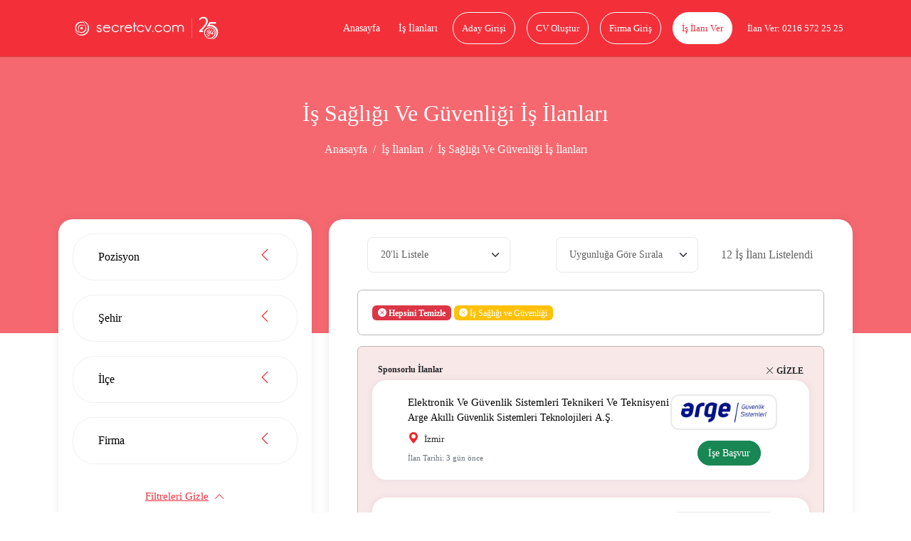

--- FILE ---
content_type: text/html; charset=UTF-8
request_url: https://www.secretcv.com/is-ilanlari/is-sagligi-ve-guvenligi-is-ilanlari
body_size: 23581
content:
<!DOCTYPE html>
<html lang="tr">
<head>
    <meta charset="utf-8">
<meta http-equiv="X-UA-Compatible" content="IE=edge">
<link rel="apple-touch-icon" href="https://www.secretcv.com/assets/img/secretcv-touch.png">
<link rel="search" title="Secretcv" type="application/opensearchdescription+xml" href="https://www.secretcv.com/assets/xml/odesc.xml">
<link rel="preload" as="image" href="https://www.secretcv.com/assets/img/logo.svg" fetchpriority="high">
       <title>İş Sağlığı Ve Güvenliği İş İlanları & En Güncel İş Sağlığı Ve Güvenliği İş Fırsatları - Secretcv</title>
<meta name="description" content="İş Sağlığı ve Güvenliği iş ilanları bir tık uzağında! Secretcv’de firmaların yayınladığı güncel ilanlara başvur, sana uygun yeni işini hemen bul.">
<meta name="robots" content="all">
<meta name="viewport" content="width=device-width, initial-scale=1.0, maximum-scale=1.0, user-scalable=0">
<meta property="fb:app_id" content="374873982599563">
<link rel="canonical" href="https://www.secretcv.com/is-ilanlari/is-sagligi-ve-guvenligi-is-ilanlari">
<meta property="og:title" content="İş Sağlığı Ve Güvenliği İş İlanları &amp; En Güncel İş Sağlığı Ve Güvenliği İş Fırsatları - Secretcv">
<meta property="og:description" content="İş Sağlığı ve Güvenliği iş ilanları bir tık uzağında! Secretcv’de firmaların yayınladığı güncel ilanlara başvur, sana uygun yeni işini hemen bul.">
<meta property="og:site_name" content="Secretcv">
<meta property="og:type" content="website">
<meta property="og:url" content="https://www.secretcv.com/is-ilanlari/is-sagligi-ve-guvenligi-is-ilanlari">
<meta property="og:image" content="https://www.secretcv.com/">

<meta name="twitter:title" content="İş Sağlığı Ve Güvenliği İş İlanları &amp; En Güncel İş Sağlığı Ve Güvenliği İş Fırsatları - Secretcv">
<meta name="twitter:description" content="İş Sağlığı ve Güvenliği iş ilanları bir tık uzağında! Secretcv’de firmaların yayınladığı güncel ilanlara başvur, sana uygun yeni işini hemen bul.">
<meta name="twitter:image" content="https://www.secretcv.com/">
<meta name="twitter:site" content="@secretcvcom">
<meta name="twitter:card" content="summary">
<script type="application/ld+json">{"@context":"https://schema.org","name":"İş Sağlığı Ve Güvenliği İş İlanları & En Güncel İş Sağlığı Ve Güvenliği İş Fırsatları - Secretcv","description":"İş Sağlığı ve Güvenliği iş ilanları bir tık uzağında! Secretcv’de firmaların yayınladığı güncel ilanlara başvur, sana uygun yeni işini hemen bul.","url":"https://www.secretcv.com/is-ilanlari/is-sagligi-ve-guvenligi-is-ilanlari"}</script>

            
            
<!-- Google tag (gtag.js) -->
<script async src="https://www.googletagmanager.com/gtag/js?id=AW-852274373"></script>
<script>
    window.dataLayer = window.dataLayer || [];
    function gtag(){dataLayer.push(arguments);}
    gtag('js', new Date());

    gtag('config', 'AW-852274373');
</script>
    <link rel="shortcut icon" href="https://www.secretcv.com/assets/img/favicon.ico" type="image/x-icon">

    <link rel="stylesheet" href="https://www.secretcv.com/assets/min-css/94239.app.min.css">
    
    <meta name="yandex-verification" content="6ffa5d4f2b1d7c49">
</head>
<body class="d-flex flex-column min-vh-100">


<input type="hidden" class="isLoggedIn" name="isLoggedIn" value="">

<div id="loading">
    <div id="loading-content"></div>
</div>

<nav class="cv-navbar navbar navbar-expand-lg d-mobile-none">
    <div class="container">
        <a class="navbar-brand navbar-logo" href="https://www.secretcv.com" title="secretcv.com">
            <img class="logo" src="https://www.secretcv.com/assets/img/logo.svg" alt="Secretcv Logo" width="250" height="57" fetchpriority="high" decoding="async">
        </a>

        <span id="openSideMenu" class="btn-open-menu">
                            <i class="bi bi-list"></i>
                    </span>

        <div class="collapse navbar-collapse justify-content-end" id="navbarNav">
            <ul class="navbar-nav">
                <li class="nav-item">
                    <a class="nav-link" title="Anasayfa" href="https://www.secretcv.com">
                        Anasayfa
                    </a>
                </li>

                <li class="nav-item">
                    <a class="nav-link" title="İş İlanları" href="https://www.secretcv.com/is-ilanlari">
                        İş İlanları
                    </a>
                </li>

                                    <li class="nav-item">
                        <a class="nav-link btn btn-outline-light" title="Aday Girişi" href="https://www.secretcv.com/giris-yap">
                            Aday Girişi
                        </a>
                    </li>

                    <li class="nav-item">
                        <a class="nav-link btn btn-outline-light" title="CV Oluştur" href="https://www.secretcv.com/cv-olustur">
                            CV Oluştur
                        </a>
                    </li>

                    <li class="nav-item">
                        <a class="nav-link btn btn-outline-light" title="Firma Giriş" href="https://firma.secretcv.com/auth/login">
                            Firma Giriş
                        </a>
                    </li>

                    <li class="nav-item">
                        <a class="nav-link btn btn-light" title="İş İlanı Ver" href="https://firma.secretcv.com/firma-kayit">
                            İş İlanı Ver
                        </a>
                    </li>

                    <li class="nav-item">
                        <a class="nav-link btn btn-number" title="Secretcv.com Telefon" href="tel:02165722525">
                            İlan Ver: 0216 572 25 25
                        </a>
                    </li>
                            </ul>
        </div>
    </div>
</nav>

<div class="cv-side-menu" id="cvSideMenu">
    <div class="dark-overlay" id="closeSideMenu"></div>
    <span id="closeSideMenu2" class="close">
        <em class="bi bi-x"></em>
    </span>

    <div class="top min-vh-88">
        <ul class="list-unstyled">
                            <li>
                    <a href="https://www.secretcv.com/giris-yap" title="Aday Girişi">
                        <em class="bi bi-person"></em>
                        Aday Girişi
                    </a>
                </li>

                <li>
                    <a href="https://www.secretcv.com/cv-olustur" title="CV Oluştur">
                        <em class="bi bi-plus"></em>
                        CV Oluştur
                    </a>
                </li>

                <li>
                    <a href="https://www.secretcv.com/is-ilanlari" title="İş İlanları">
                        <em class="bi bi-search"></em>
                        İş İlanları
                    </a>
                </li>

                <li>
                    <a href="https://www.secretcv.com/gorus-bildir" title="Görüş Bildir">
                        <em class="bi bi-chat"></em>
                        Görüş Bildir
                    </a>
                </li>
            
                            <li>
                    <a href="https://firma.secretcv.com/auth/login" title="Firma Giriş">
                        <em class="bi bi-box-arrow-in-right"></em>
                        Firma Giriş
                    </a>
                </li>

                <li>
                    <a href="https://firma.secretcv.com/firma-kayit" title="Firma Üye Ol">
                        <em class="bi bi-person-plus"></em>
                        Firma Üye Ol
                    </a>
                </li>

                <li>
                    <a href="https://firma.secretcv.com/firma-kayit" title="İş İlanı Ver">
                        <em class="bi bi-plus-circle"></em>
                        İş İlanı Ver
                    </a>
                </li>

                <li>
                    <a href="https://www.secretcv.com/blog" title="Blog">
                        <em class="bi bi-journal-text"></em>
                        Blog
                    </a>
                </li>
                    </ul>
    </div>
</div>

            <section class="cv-page-head d-mobile-none">
            <div class="container">
                <h1 class="title">İş Sağlığı Ve Güvenliği İş İlanları</h1>

                <nav class="cv-breadcrumb">
                    <ol class="breadcrumb justify-content-center">
                        <li class="breadcrumb-item">
                            <a href="https://www.secretcv.com" title="Anasayfa">
                                Anasayfa
                            </a>
                        </li>

                        <li class="breadcrumb-item">
                            <a href="https://www.secretcv.com/is-ilanlari" title="İş İlanları">
                                İş İlanları
                            </a>
                        </li>
                        
                                                    <li class="breadcrumb-item active" aria-current="page">
                                İş Sağlığı Ve Güvenliği İş İlanları
                            </li>
                                            </ol>
                </nav>
            </div>
        </section>
    
    

    <section class="cv-page-all-jobs cv-page-content-margin">
        <div class="container">
            
            <div class="row">
                <div class="col-md-4 d-desktop-none">
    <div class="cv-card cv-filter" id="cvOrderFilter">
        <div class="container-fluid">
            <label for="mobile-l"></label>
            <select class="form-select" name="l" id="mobile-l">
                <option value="20" selected>20&#039;li Listele</option>
                <option value="30" >30&#039;lu Listele</option>
                <option value="40" >40&#039;lı Listele</option>
                <option value="50" >50&#039;li Listele</option>
            </select>
        </div>

        <div class="container-fluid">
            <label for="mobile-sr"></label>
            <select class="form-select" name="sr" id="mobile-sr">
                <option value="1" >Uygunluğa Göre Sırala</option>
                <option value="4" >Tarihe Göre Sırala</option>
            </select>
        </div>
    </div>
</div>

                <div class="col-md-4">
    <form id="jobSearchForm" name="jobSearchForm" action="#" method="GET">
        <input type="hidden" name="l" value="">
        <input type="hidden" name="sr" value="">

        <div class="cv-card cv-filter position-relative z-index-101" id="cvFilter">
            <div class="cv-filter-card">
                <button class="cv-filter-card-head  collapsed " type="button" data-bs-toggle="collapse" data-bs-target="#c2" aria-expanded="false" aria-controls="c2">
                    <span class="head-title">
                        Pozisyon
                    </span>

                    <span class="icon"></span>
                </button>

                <div id="c2" class="cv-filter-card-body collapse ">
                    <div class="padding overflow-auto filter-position-container">
                        <input type="text" id="filterPositionInput" class="form-control mb-3 overflow-auto" placeholder="Pozisyon Ara" data-selected='[]'>
                                                                                    <div class="form-check position-form-check">
                                    <input class="form-check-input filter-position-input" type="checkbox" value="2743" id="2743" name="p[]"
                                        >
                                    <label class="form-check-label filter-position-label" for="2743">Satış Danışmanı</label>
                                </div>
                                                            <div class="form-check position-form-check">
                                    <input class="form-check-input filter-position-input" type="checkbox" value="1568" id="1568" name="p[]"
                                        >
                                    <label class="form-check-label filter-position-label" for="1568">Kasiyer</label>
                                </div>
                                                            <div class="form-check position-form-check">
                                    <input class="form-check-input filter-position-input" type="checkbox" value="788" id="788" name="p[]"
                                        >
                                    <label class="form-check-label filter-position-label" for="788">Garson</label>
                                </div>
                                                            <div class="form-check position-form-check">
                                    <input class="form-check-input filter-position-input" type="checkbox" value="2231" id="2231" name="p[]"
                                        >
                                    <label class="form-check-label filter-position-label" for="2231">Müşteri Temsilcisi</label>
                                </div>
                                                            <div class="form-check position-form-check">
                                    <input class="form-check-input filter-position-input" type="checkbox" value="33" id="33" name="p[]"
                                        >
                                    <label class="form-check-label filter-position-label" for="33">Aktif Satış Danışmanı</label>
                                </div>
                                                            <div class="form-check position-form-check">
                                    <input class="form-check-input filter-position-input" type="checkbox" value="1900" id="1900" name="p[]"
                                        >
                                    <label class="form-check-label filter-position-label" for="1900">Mağaza Satış Danışmanı</label>
                                </div>
                                                            <div class="form-check position-form-check">
                                    <input class="form-check-input filter-position-input" type="checkbox" value="1899" id="1899" name="p[]"
                                        >
                                    <label class="form-check-label filter-position-label" for="1899">Mağaza Müdürü</label>
                                </div>
                                                            <div class="form-check position-form-check">
                                    <input class="form-check-input filter-position-input" type="checkbox" value="7532" id="7532" name="p[]"
                                        >
                                    <label class="form-check-label filter-position-label" for="7532">Mağaza Personeli</label>
                                </div>
                                                            <div class="form-check position-form-check">
                                    <input class="form-check-input filter-position-input" type="checkbox" value="487" id="487" name="p[]"
                                        >
                                    <label class="form-check-label filter-position-label" for="487">Depo Elemanı</label>
                                </div>
                                                            <div class="form-check position-form-check">
                                    <input class="form-check-input filter-position-input" type="checkbox" value="1905" id="1905" name="p[]"
                                        >
                                    <label class="form-check-label filter-position-label" for="1905">Mağaza Satış Sorumlusu</label>
                                </div>
                                                            <div class="form-check position-form-check">
                                    <input class="form-check-input filter-position-input" type="checkbox" value="2798" id="2798" name="p[]"
                                        >
                                    <label class="form-check-label filter-position-label" for="2798">Satış Temsilcisi</label>
                                </div>
                                                            <div class="form-check position-form-check">
                                    <input class="form-check-input filter-position-input" type="checkbox" value="3137" id="3137" name="p[]"
                                        >
                                    <label class="form-check-label filter-position-label" for="3137">Tezgahtar</label>
                                </div>
                                                            <div class="form-check position-form-check">
                                    <input class="form-check-input filter-position-input" type="checkbox" value="102" id="102" name="p[]"
                                        >
                                    <label class="form-check-label filter-position-label" for="102">Aşçı</label>
                                </div>
                                                            <div class="form-check position-form-check">
                                    <input class="form-check-input filter-position-input" type="checkbox" value="154" id="154" name="p[]"
                                        >
                                    <label class="form-check-label filter-position-label" for="154">Barista</label>
                                </div>
                                                            <div class="form-check position-form-check">
                                    <input class="form-check-input filter-position-input" type="checkbox" value="155" id="155" name="p[]"
                                        >
                                    <label class="form-check-label filter-position-label" for="155">Barmen</label>
                                </div>
                                                            <div class="form-check position-form-check">
                                    <input class="form-check-input filter-position-input" type="checkbox" value="318" id="318" name="p[]"
                                        >
                                    <label class="form-check-label filter-position-label" for="318">Bulaşıkçı</label>
                                </div>
                                                            <div class="form-check position-form-check">
                                    <input class="form-check-input filter-position-input" type="checkbox" value="381" id="381" name="p[]"
                                        >
                                    <label class="form-check-label filter-position-label" for="381">Çağrı Merkezi Satış Temsilcisi</label>
                                </div>
                                                            <div class="form-check position-form-check">
                                    <input class="form-check-input filter-position-input" type="checkbox" value="399" id="399" name="p[]"
                                        >
                                    <label class="form-check-label filter-position-label" for="399">Çaycı</label>
                                </div>
                                                            <div class="form-check position-form-check">
                                    <input class="form-check-input filter-position-input" type="checkbox" value="488" id="488" name="p[]"
                                        >
                                    <label class="form-check-label filter-position-label" for="488">Depo Görevlisi</label>
                                </div>
                                                            <div class="form-check position-form-check">
                                    <input class="form-check-input filter-position-input" type="checkbox" value="588" id="588" name="p[]"
                                        >
                                    <label class="form-check-label filter-position-label" for="588">Eczacı</label>
                                </div>
                                                            <div class="form-check position-form-check">
                                    <input class="form-check-input filter-position-input" type="checkbox" value="773" id="773" name="p[]"
                                        >
                                    <label class="form-check-label filter-position-label" for="773">Fizyoterapist</label>
                                </div>
                                                            <div class="form-check position-form-check">
                                    <input class="form-check-input filter-position-input" type="checkbox" value="781" id="781" name="p[]"
                                        >
                                    <label class="form-check-label filter-position-label" for="781">Forklift Operatörü/Reachtrack</label>
                                </div>
                                                            <div class="form-check position-form-check">
                                    <input class="form-check-input filter-position-input" type="checkbox" value="883" id="883" name="p[]"
                                        >
                                    <label class="form-check-label filter-position-label" for="883">Grafiker</label>
                                </div>
                                                            <div class="form-check position-form-check">
                                    <input class="form-check-input filter-position-input" type="checkbox" value="902" id="902" name="p[]"
                                        >
                                    <label class="form-check-label filter-position-label" for="902">Güvenlik Görevlisi</label>
                                </div>
                                                            <div class="form-check position-form-check">
                                    <input class="form-check-input filter-position-input" type="checkbox" value="992" id="992" name="p[]"
                                        >
                                    <label class="form-check-label filter-position-label" for="992">Hasta Bakıcı</label>
                                </div>
                                                            <div class="form-check position-form-check">
                                    <input class="form-check-input filter-position-input" type="checkbox" value="1272" id="1272" name="p[]"
                                        >
                                    <label class="form-check-label filter-position-label" for="1272">İnsan Kaynakları Uzmanı</label>
                                </div>
                                                            <div class="form-check position-form-check">
                                    <input class="form-check-input filter-position-input" type="checkbox" value="1543" id="1543" name="p[]"
                                        >
                                    <label class="form-check-label filter-position-label" for="1543">Kargo Elemanı</label>
                                </div>
                                                            <div class="form-check position-form-check">
                                    <input class="form-check-input filter-position-input" type="checkbox" value="1580" id="1580" name="p[]"
                                        >
                                    <label class="form-check-label filter-position-label" for="1580">Kat Hzimetleri Görevlisi</label>
                                </div>
                                                            <div class="form-check position-form-check">
                                    <input class="form-check-input filter-position-input" type="checkbox" value="1650" id="1650" name="p[]"
                                        >
                                    <label class="form-check-label filter-position-label" for="1650">Komi</label>
                                </div>
                                                            <div class="form-check position-form-check">
                                    <input class="form-check-input filter-position-input" type="checkbox" value="1824" id="1824" name="p[]"
                                        >
                                    <label class="form-check-label filter-position-label" for="1824">Kurye</label>
                                </div>
                                                            <div class="form-check position-form-check">
                                    <input class="form-check-input filter-position-input" type="checkbox" value="1818" id="1818" name="p[]"
                                        >
                                    <label class="form-check-label filter-position-label" for="1818">Kurumsal Satış Temsilcisi</label>
                                </div>
                                                            <div class="form-check position-form-check">
                                    <input class="form-check-input filter-position-input" type="checkbox" value="1841" id="1841" name="p[]"
                                        >
                                    <label class="form-check-label filter-position-label" for="1841">Laboratuvar Teknisyeni</label>
                                </div>
                                                            <div class="form-check position-form-check">
                                    <input class="form-check-input filter-position-input" type="checkbox" value="1894" id="1894" name="p[]"
                                        >
                                    <label class="form-check-label filter-position-label" for="1894">Mağaza Elemanı</label>
                                </div>
                                                            <div class="form-check position-form-check">
                                    <input class="form-check-input filter-position-input" type="checkbox" value="1896" id="1896" name="p[]"
                                        >
                                    <label class="form-check-label filter-position-label" for="1896">Mağaza Kasiyeri</label>
                                </div>
                                                            <div class="form-check position-form-check">
                                    <input class="form-check-input filter-position-input" type="checkbox" value="2174" id="2174" name="p[]"
                                        >
                                    <label class="form-check-label filter-position-label" for="2174">Muhasebe Elemanı</label>
                                </div>
                                                            <div class="form-check position-form-check">
                                    <input class="form-check-input filter-position-input" type="checkbox" value="2370" id="2370" name="p[]"
                                        >
                                    <label class="form-check-label filter-position-label" for="2370">Ön Büro Elemanı</label>
                                </div>
                                                            <div class="form-check position-form-check">
                                    <input class="form-check-input filter-position-input" type="checkbox" value="2377" id="2377" name="p[]"
                                        >
                                    <label class="form-check-label filter-position-label" for="2377">Ön Muhasebe Elemanı</label>
                                </div>
                                                            <div class="form-check position-form-check">
                                    <input class="form-check-input filter-position-input" type="checkbox" value="2628" id="2628" name="p[]"
                                        >
                                    <label class="form-check-label filter-position-label" for="2628">Resepsiyonist</label>
                                </div>
                                                            <div class="form-check position-form-check">
                                    <input class="form-check-input filter-position-input" type="checkbox" value="2639" id="2639" name="p[]"
                                        >
                                    <label class="form-check-label filter-position-label" for="2639">Reyon Elemanı</label>
                                </div>
                                                            <div class="form-check position-form-check">
                                    <input class="form-check-input filter-position-input" type="checkbox" value="2800" id="2800" name="p[]"
                                        >
                                    <label class="form-check-label filter-position-label" for="2800">Satış Uzmanı</label>
                                </div>
                                                            <div class="form-check position-form-check">
                                    <input class="form-check-input filter-position-input" type="checkbox" value="2809" id="2809" name="p[]"
                                        >
                                    <label class="form-check-label filter-position-label" for="2809">Sekreter</label>
                                </div>
                                                            <div class="form-check position-form-check">
                                    <input class="form-check-input filter-position-input" type="checkbox" value="2956" id="2956" name="p[]"
                                        >
                                    <label class="form-check-label filter-position-label" for="2956">Şoför</label>
                                </div>
                                                            <div class="form-check position-form-check">
                                    <input class="form-check-input filter-position-input" type="checkbox" value="3121" id="3121" name="p[]"
                                        >
                                    <label class="form-check-label filter-position-label" for="3121">Temizlik Görevlisi</label>
                                </div>
                                                            <div class="form-check position-form-check">
                                    <input class="form-check-input filter-position-input" type="checkbox" value="4142" id="4142" name="p[]"
                                        >
                                    <label class="form-check-label filter-position-label" for="4142">Bekçi</label>
                                </div>
                                                            <div class="form-check position-form-check">
                                    <input class="form-check-input filter-position-input" type="checkbox" value="4806" id="4806" name="p[]"
                                        >
                                    <label class="form-check-label filter-position-label" for="4806">Çocuk Bakıcısı</label>
                                </div>
                                                            <div class="form-check position-form-check">
                                    <input class="form-check-input filter-position-input" type="checkbox" value="7951" id="7951" name="p[]"
                                        >
                                    <label class="form-check-label filter-position-label" for="7951">Motorlu Kurye</label>
                                </div>
                                                            <div class="form-check position-form-check">
                                    <input class="form-check-input filter-position-input" type="checkbox" value="8515" id="8515" name="p[]"
                                        >
                                    <label class="form-check-label filter-position-label" for="8515">Pizza Ustası</label>
                                </div>
                                                            <div class="form-check position-form-check">
                                    <input class="form-check-input filter-position-input" type="checkbox" value="8896" id="8896" name="p[]"
                                        >
                                    <label class="form-check-label filter-position-label" for="8896">Reyon Görevlisi</label>
                                </div>
                                                            <div class="form-check position-form-check">
                                    <input class="form-check-input filter-position-input" type="checkbox" value="9390" id="9390" name="p[]"
                                        >
                                    <label class="form-check-label filter-position-label" for="9390">Silahlı Güvenlik Görevlisi</label>
                                </div>
                                                            <div class="form-check position-form-check">
                                    <input class="form-check-input filter-position-input" type="checkbox" value="9" id="9" name="p[]"
                                        >
                                    <label class="form-check-label filter-position-label" for="9">Acente Elemanı</label>
                                </div>
                                                                        </div>
                </div>
            </div>

            <div class="cv-filter-card">
                <button class="cv-filter-card-head  collapsed " type="button" data-bs-toggle="collapse" data-bs-target="#c1" aria-expanded="false" aria-controls="c1">
                    <span class="head-title">
                        Şehir
                    </span>

                    <span class="icon"></span>
                </button>

                <div id="c1" class="cv-filter-card-body collapse ">
                    <div class="padding overflow-auto filter-city-container">
                        <input type="text" id="filterCityInput" class="form-control mb-3 overflow-auto" placeholder="Şehir Ara">
                                                                                    <div class="form-check city-form-check">
                                    <input class="form-check-input filter-city-input" type="checkbox" value="34" id="istanbul-anadolu" data-name="İstanbul Anadolu" name="sh[]"
                                        >
                                    <label class="form-check-label filter-city-label" for="istanbul-anadolu">İstanbul Anadolu</label>
                                </div>
                                                            <div class="form-check city-form-check">
                                    <input class="form-check-input filter-city-input" type="checkbox" value="81" id="istanbul-avrupa" data-name="İstanbul Avrupa" name="sh[]"
                                        >
                                    <label class="form-check-label filter-city-label" for="istanbul-avrupa">İstanbul Avrupa</label>
                                </div>
                                                            <div class="form-check city-form-check">
                                    <input class="form-check-input filter-city-input" type="checkbox" value="6" id="ankara" data-name="Ankara" name="sh[]"
                                        >
                                    <label class="form-check-label filter-city-label" for="ankara">Ankara</label>
                                </div>
                                                            <div class="form-check city-form-check">
                                    <input class="form-check-input filter-city-input" type="checkbox" value="35" id="izmir" data-name="İzmir" name="sh[]"
                                        >
                                    <label class="form-check-label filter-city-label" for="izmir">İzmir</label>
                                </div>
                                                            <div class="form-check city-form-check">
                                    <input class="form-check-input filter-city-input" type="checkbox" value="16" id="bursa" data-name="Bursa" name="sh[]"
                                        >
                                    <label class="form-check-label filter-city-label" for="bursa">Bursa</label>
                                </div>
                                                            <div class="form-check city-form-check">
                                    <input class="form-check-input filter-city-input" type="checkbox" value="41" id="kocaeli" data-name="Kocaeli" name="sh[]"
                                        >
                                    <label class="form-check-label filter-city-label" for="kocaeli">Kocaeli</label>
                                </div>
                                                            <div class="form-check city-form-check">
                                    <input class="form-check-input filter-city-input" type="checkbox" value="7" id="antalya" data-name="Antalya" name="sh[]"
                                        >
                                    <label class="form-check-label filter-city-label" for="antalya">Antalya</label>
                                </div>
                                                            <div class="form-check city-form-check">
                                    <input class="form-check-input filter-city-input" type="checkbox" value="1" id="adana" data-name="Adana" name="sh[]"
                                        >
                                    <label class="form-check-label filter-city-label" for="adana">Adana</label>
                                </div>
                                                            <div class="form-check city-form-check">
                                    <input class="form-check-input filter-city-input" type="checkbox" value="2" id="adiyaman" data-name="Adıyaman" name="sh[]"
                                        >
                                    <label class="form-check-label filter-city-label" for="adiyaman">Adıyaman</label>
                                </div>
                                                            <div class="form-check city-form-check">
                                    <input class="form-check-input filter-city-input" type="checkbox" value="3" id="afyon" data-name="Afyon" name="sh[]"
                                        >
                                    <label class="form-check-label filter-city-label" for="afyon">Afyon</label>
                                </div>
                                                            <div class="form-check city-form-check">
                                    <input class="form-check-input filter-city-input" type="checkbox" value="4" id="agri" data-name="Ağrı" name="sh[]"
                                        >
                                    <label class="form-check-label filter-city-label" for="agri">Ağrı</label>
                                </div>
                                                            <div class="form-check city-form-check">
                                    <input class="form-check-input filter-city-input" type="checkbox" value="5" id="amasya" data-name="Amasya" name="sh[]"
                                        >
                                    <label class="form-check-label filter-city-label" for="amasya">Amasya</label>
                                </div>
                                                            <div class="form-check city-form-check">
                                    <input class="form-check-input filter-city-input" type="checkbox" value="75" id="ardahan" data-name="Ardahan" name="sh[]"
                                        >
                                    <label class="form-check-label filter-city-label" for="ardahan">Ardahan</label>
                                </div>
                                                            <div class="form-check city-form-check">
                                    <input class="form-check-input filter-city-input" type="checkbox" value="68" id="aksaray" data-name="Aksaray" name="sh[]"
                                        >
                                    <label class="form-check-label filter-city-label" for="aksaray">Aksaray</label>
                                </div>
                                                            <div class="form-check city-form-check">
                                    <input class="form-check-input filter-city-input" type="checkbox" value="8" id="artvin" data-name="Artvin" name="sh[]"
                                        >
                                    <label class="form-check-label filter-city-label" for="artvin">Artvin</label>
                                </div>
                                                            <div class="form-check city-form-check">
                                    <input class="form-check-input filter-city-input" type="checkbox" value="9" id="aydin" data-name="Aydın" name="sh[]"
                                        >
                                    <label class="form-check-label filter-city-label" for="aydin">Aydın</label>
                                </div>
                                                            <div class="form-check city-form-check">
                                    <input class="form-check-input filter-city-input" type="checkbox" value="10" id="balikesir" data-name="Balıkesir" name="sh[]"
                                        >
                                    <label class="form-check-label filter-city-label" for="balikesir">Balıkesir</label>
                                </div>
                                                            <div class="form-check city-form-check">
                                    <input class="form-check-input filter-city-input" type="checkbox" value="74" id="bartin" data-name="Bartın" name="sh[]"
                                        >
                                    <label class="form-check-label filter-city-label" for="bartin">Bartın</label>
                                </div>
                                                            <div class="form-check city-form-check">
                                    <input class="form-check-input filter-city-input" type="checkbox" value="72" id="batman" data-name="Batman" name="sh[]"
                                        >
                                    <label class="form-check-label filter-city-label" for="batman">Batman</label>
                                </div>
                                                            <div class="form-check city-form-check">
                                    <input class="form-check-input filter-city-input" type="checkbox" value="69" id="bayburt" data-name="Bayburt" name="sh[]"
                                        >
                                    <label class="form-check-label filter-city-label" for="bayburt">Bayburt</label>
                                </div>
                                                            <div class="form-check city-form-check">
                                    <input class="form-check-input filter-city-input" type="checkbox" value="11" id="bilecik" data-name="Bilecik" name="sh[]"
                                        >
                                    <label class="form-check-label filter-city-label" for="bilecik">Bilecik</label>
                                </div>
                                                            <div class="form-check city-form-check">
                                    <input class="form-check-input filter-city-input" type="checkbox" value="12" id="bingol" data-name="Bingöl" name="sh[]"
                                        >
                                    <label class="form-check-label filter-city-label" for="bingol">Bingöl</label>
                                </div>
                                                            <div class="form-check city-form-check">
                                    <input class="form-check-input filter-city-input" type="checkbox" value="13" id="bitlis" data-name="Bitlis" name="sh[]"
                                        >
                                    <label class="form-check-label filter-city-label" for="bitlis">Bitlis</label>
                                </div>
                                                            <div class="form-check city-form-check">
                                    <input class="form-check-input filter-city-input" type="checkbox" value="14" id="bolu" data-name="Bolu" name="sh[]"
                                        >
                                    <label class="form-check-label filter-city-label" for="bolu">Bolu</label>
                                </div>
                                                            <div class="form-check city-form-check">
                                    <input class="form-check-input filter-city-input" type="checkbox" value="15" id="burdur" data-name="Burdur" name="sh[]"
                                        >
                                    <label class="form-check-label filter-city-label" for="burdur">Burdur</label>
                                </div>
                                                            <div class="form-check city-form-check">
                                    <input class="form-check-input filter-city-input" type="checkbox" value="17" id="canakkale" data-name="Çanakkale" name="sh[]"
                                        >
                                    <label class="form-check-label filter-city-label" for="canakkale">Çanakkale</label>
                                </div>
                                                            <div class="form-check city-form-check">
                                    <input class="form-check-input filter-city-input" type="checkbox" value="18" id="cankiri" data-name="Çankırı" name="sh[]"
                                        >
                                    <label class="form-check-label filter-city-label" for="cankiri">Çankırı</label>
                                </div>
                                                            <div class="form-check city-form-check">
                                    <input class="form-check-input filter-city-input" type="checkbox" value="19" id="corum" data-name="Çorum" name="sh[]"
                                        >
                                    <label class="form-check-label filter-city-label" for="corum">Çorum</label>
                                </div>
                                                            <div class="form-check city-form-check">
                                    <input class="form-check-input filter-city-input" type="checkbox" value="20" id="denizli" data-name="Denizli" name="sh[]"
                                        >
                                    <label class="form-check-label filter-city-label" for="denizli">Denizli</label>
                                </div>
                                                            <div class="form-check city-form-check">
                                    <input class="form-check-input filter-city-input" type="checkbox" value="21" id="diyarbakir" data-name="Diyarbakır" name="sh[]"
                                        >
                                    <label class="form-check-label filter-city-label" for="diyarbakir">Diyarbakır</label>
                                </div>
                                                            <div class="form-check city-form-check">
                                    <input class="form-check-input filter-city-input" type="checkbox" value="83" id="duzce" data-name="Düzce" name="sh[]"
                                        >
                                    <label class="form-check-label filter-city-label" for="duzce">Düzce</label>
                                </div>
                                                            <div class="form-check city-form-check">
                                    <input class="form-check-input filter-city-input" type="checkbox" value="22" id="edirne" data-name="Edirne" name="sh[]"
                                        >
                                    <label class="form-check-label filter-city-label" for="edirne">Edirne</label>
                                </div>
                                                            <div class="form-check city-form-check">
                                    <input class="form-check-input filter-city-input" type="checkbox" value="23" id="elazig" data-name="Elazığ" name="sh[]"
                                        >
                                    <label class="form-check-label filter-city-label" for="elazig">Elazığ</label>
                                </div>
                                                            <div class="form-check city-form-check">
                                    <input class="form-check-input filter-city-input" type="checkbox" value="24" id="erzincan" data-name="Erzincan" name="sh[]"
                                        >
                                    <label class="form-check-label filter-city-label" for="erzincan">Erzincan</label>
                                </div>
                                                            <div class="form-check city-form-check">
                                    <input class="form-check-input filter-city-input" type="checkbox" value="25" id="erzurum" data-name="Erzurum" name="sh[]"
                                        >
                                    <label class="form-check-label filter-city-label" for="erzurum">Erzurum</label>
                                </div>
                                                            <div class="form-check city-form-check">
                                    <input class="form-check-input filter-city-input" type="checkbox" value="26" id="eskisehir" data-name="Eskişehir" name="sh[]"
                                        >
                                    <label class="form-check-label filter-city-label" for="eskisehir">Eskişehir</label>
                                </div>
                                                            <div class="form-check city-form-check">
                                    <input class="form-check-input filter-city-input" type="checkbox" value="27" id="gaziantep" data-name="Gaziantep" name="sh[]"
                                        >
                                    <label class="form-check-label filter-city-label" for="gaziantep">Gaziantep</label>
                                </div>
                                                            <div class="form-check city-form-check">
                                    <input class="form-check-input filter-city-input" type="checkbox" value="28" id="giresun" data-name="Giresun" name="sh[]"
                                        >
                                    <label class="form-check-label filter-city-label" for="giresun">Giresun</label>
                                </div>
                                                            <div class="form-check city-form-check">
                                    <input class="form-check-input filter-city-input" type="checkbox" value="29" id="gumushane" data-name="Gümüşhane" name="sh[]"
                                        >
                                    <label class="form-check-label filter-city-label" for="gumushane">Gümüşhane</label>
                                </div>
                                                            <div class="form-check city-form-check">
                                    <input class="form-check-input filter-city-input" type="checkbox" value="30" id="hakkari" data-name="Hakkari" name="sh[]"
                                        >
                                    <label class="form-check-label filter-city-label" for="hakkari">Hakkari</label>
                                </div>
                                                            <div class="form-check city-form-check">
                                    <input class="form-check-input filter-city-input" type="checkbox" value="31" id="hatay" data-name="Hatay" name="sh[]"
                                        >
                                    <label class="form-check-label filter-city-label" for="hatay">Hatay</label>
                                </div>
                                                            <div class="form-check city-form-check">
                                    <input class="form-check-input filter-city-input" type="checkbox" value="76" id="igdir" data-name="Iğdır" name="sh[]"
                                        >
                                    <label class="form-check-label filter-city-label" for="igdir">Iğdır</label>
                                </div>
                                                            <div class="form-check city-form-check">
                                    <input class="form-check-input filter-city-input" type="checkbox" value="32" id="isparta" data-name="Isparta" name="sh[]"
                                        >
                                    <label class="form-check-label filter-city-label" for="isparta">Isparta</label>
                                </div>
                                                            <div class="form-check city-form-check">
                                    <input class="form-check-input filter-city-input" type="checkbox" value="46" id="kahramanmaras" data-name="Kahramanmaraş" name="sh[]"
                                        >
                                    <label class="form-check-label filter-city-label" for="kahramanmaras">Kahramanmaraş</label>
                                </div>
                                                            <div class="form-check city-form-check">
                                    <input class="form-check-input filter-city-input" type="checkbox" value="78" id="karabuk" data-name="Karabük" name="sh[]"
                                        >
                                    <label class="form-check-label filter-city-label" for="karabuk">Karabük</label>
                                </div>
                                                            <div class="form-check city-form-check">
                                    <input class="form-check-input filter-city-input" type="checkbox" value="70" id="karaman" data-name="Karaman" name="sh[]"
                                        >
                                    <label class="form-check-label filter-city-label" for="karaman">Karaman</label>
                                </div>
                                                            <div class="form-check city-form-check">
                                    <input class="form-check-input filter-city-input" type="checkbox" value="36" id="kars" data-name="Kars" name="sh[]"
                                        >
                                    <label class="form-check-label filter-city-label" for="kars">Kars</label>
                                </div>
                                                            <div class="form-check city-form-check">
                                    <input class="form-check-input filter-city-input" type="checkbox" value="37" id="kastamonu" data-name="Kastamonu" name="sh[]"
                                        >
                                    <label class="form-check-label filter-city-label" for="kastamonu">Kastamonu</label>
                                </div>
                                                            <div class="form-check city-form-check">
                                    <input class="form-check-input filter-city-input" type="checkbox" value="38" id="kayseri" data-name="Kayseri" name="sh[]"
                                        >
                                    <label class="form-check-label filter-city-label" for="kayseri">Kayseri</label>
                                </div>
                                                            <div class="form-check city-form-check">
                                    <input class="form-check-input filter-city-input" type="checkbox" value="39" id="kirklareli" data-name="Kırklareli" name="sh[]"
                                        >
                                    <label class="form-check-label filter-city-label" for="kirklareli">Kırklareli</label>
                                </div>
                                                            <div class="form-check city-form-check">
                                    <input class="form-check-input filter-city-input" type="checkbox" value="71" id="kirikkale" data-name="Kırıkkale" name="sh[]"
                                        >
                                    <label class="form-check-label filter-city-label" for="kirikkale">Kırıkkale</label>
                                </div>
                                                            <div class="form-check city-form-check">
                                    <input class="form-check-input filter-city-input" type="checkbox" value="40" id="kirsehir" data-name="Kırşehir" name="sh[]"
                                        >
                                    <label class="form-check-label filter-city-label" for="kirsehir">Kırşehir</label>
                                </div>
                                                            <div class="form-check city-form-check">
                                    <input class="form-check-input filter-city-input" type="checkbox" value="79" id="kilis" data-name="Kilis" name="sh[]"
                                        >
                                    <label class="form-check-label filter-city-label" for="kilis">Kilis</label>
                                </div>
                                                            <div class="form-check city-form-check">
                                    <input class="form-check-input filter-city-input" type="checkbox" value="42" id="konya" data-name="Konya" name="sh[]"
                                        >
                                    <label class="form-check-label filter-city-label" for="konya">Konya</label>
                                </div>
                                                            <div class="form-check city-form-check">
                                    <input class="form-check-input filter-city-input" type="checkbox" value="43" id="kutahya" data-name="Kütahya" name="sh[]"
                                        >
                                    <label class="form-check-label filter-city-label" for="kutahya">Kütahya</label>
                                </div>
                                                            <div class="form-check city-form-check">
                                    <input class="form-check-input filter-city-input" type="checkbox" value="44" id="malatya" data-name="Malatya" name="sh[]"
                                        >
                                    <label class="form-check-label filter-city-label" for="malatya">Malatya</label>
                                </div>
                                                            <div class="form-check city-form-check">
                                    <input class="form-check-input filter-city-input" type="checkbox" value="45" id="manisa" data-name="Manisa" name="sh[]"
                                        >
                                    <label class="form-check-label filter-city-label" for="manisa">Manisa</label>
                                </div>
                                                            <div class="form-check city-form-check">
                                    <input class="form-check-input filter-city-input" type="checkbox" value="47" id="mardin" data-name="Mardin" name="sh[]"
                                        >
                                    <label class="form-check-label filter-city-label" for="mardin">Mardin</label>
                                </div>
                                                            <div class="form-check city-form-check">
                                    <input class="form-check-input filter-city-input" type="checkbox" value="33" id="mersin" data-name="Mersin" name="sh[]"
                                        >
                                    <label class="form-check-label filter-city-label" for="mersin">Mersin</label>
                                </div>
                                                            <div class="form-check city-form-check">
                                    <input class="form-check-input filter-city-input" type="checkbox" value="48" id="mugla" data-name="Muğla" name="sh[]"
                                        >
                                    <label class="form-check-label filter-city-label" for="mugla">Muğla</label>
                                </div>
                                                            <div class="form-check city-form-check">
                                    <input class="form-check-input filter-city-input" type="checkbox" value="49" id="mus" data-name="Muş" name="sh[]"
                                        >
                                    <label class="form-check-label filter-city-label" for="mus">Muş</label>
                                </div>
                                                            <div class="form-check city-form-check">
                                    <input class="form-check-input filter-city-input" type="checkbox" value="50" id="nevsehir" data-name="Nevşehir" name="sh[]"
                                        >
                                    <label class="form-check-label filter-city-label" for="nevsehir">Nevşehir</label>
                                </div>
                                                            <div class="form-check city-form-check">
                                    <input class="form-check-input filter-city-input" type="checkbox" value="51" id="nigde" data-name="Niğde" name="sh[]"
                                        >
                                    <label class="form-check-label filter-city-label" for="nigde">Niğde</label>
                                </div>
                                                            <div class="form-check city-form-check">
                                    <input class="form-check-input filter-city-input" type="checkbox" value="52" id="ordu" data-name="Ordu" name="sh[]"
                                        >
                                    <label class="form-check-label filter-city-label" for="ordu">Ordu</label>
                                </div>
                                                            <div class="form-check city-form-check">
                                    <input class="form-check-input filter-city-input" type="checkbox" value="80" id="osmaniye" data-name="Osmaniye" name="sh[]"
                                        >
                                    <label class="form-check-label filter-city-label" for="osmaniye">Osmaniye</label>
                                </div>
                                                            <div class="form-check city-form-check">
                                    <input class="form-check-input filter-city-input" type="checkbox" value="53" id="rize" data-name="Rize" name="sh[]"
                                        >
                                    <label class="form-check-label filter-city-label" for="rize">Rize</label>
                                </div>
                                                            <div class="form-check city-form-check">
                                    <input class="form-check-input filter-city-input" type="checkbox" value="54" id="sakarya" data-name="Sakarya" name="sh[]"
                                        >
                                    <label class="form-check-label filter-city-label" for="sakarya">Sakarya</label>
                                </div>
                                                            <div class="form-check city-form-check">
                                    <input class="form-check-input filter-city-input" type="checkbox" value="55" id="samsun" data-name="Samsun" name="sh[]"
                                        >
                                    <label class="form-check-label filter-city-label" for="samsun">Samsun</label>
                                </div>
                                                            <div class="form-check city-form-check">
                                    <input class="form-check-input filter-city-input" type="checkbox" value="63" id="sanliurfa" data-name="Şanlıurfa" name="sh[]"
                                        >
                                    <label class="form-check-label filter-city-label" for="sanliurfa">Şanlıurfa</label>
                                </div>
                                                            <div class="form-check city-form-check">
                                    <input class="form-check-input filter-city-input" type="checkbox" value="56" id="siirt" data-name="Siirt" name="sh[]"
                                        >
                                    <label class="form-check-label filter-city-label" for="siirt">Siirt</label>
                                </div>
                                                            <div class="form-check city-form-check">
                                    <input class="form-check-input filter-city-input" type="checkbox" value="57" id="sinop" data-name="Sinop" name="sh[]"
                                        >
                                    <label class="form-check-label filter-city-label" for="sinop">Sinop</label>
                                </div>
                                                            <div class="form-check city-form-check">
                                    <input class="form-check-input filter-city-input" type="checkbox" value="58" id="sivas" data-name="Sivas" name="sh[]"
                                        >
                                    <label class="form-check-label filter-city-label" for="sivas">Sivas</label>
                                </div>
                                                            <div class="form-check city-form-check">
                                    <input class="form-check-input filter-city-input" type="checkbox" value="73" id="sirnak" data-name="Şırnak" name="sh[]"
                                        >
                                    <label class="form-check-label filter-city-label" for="sirnak">Şırnak</label>
                                </div>
                                                            <div class="form-check city-form-check">
                                    <input class="form-check-input filter-city-input" type="checkbox" value="59" id="tekirdag" data-name="Tekirdağ" name="sh[]"
                                        >
                                    <label class="form-check-label filter-city-label" for="tekirdag">Tekirdağ</label>
                                </div>
                                                            <div class="form-check city-form-check">
                                    <input class="form-check-input filter-city-input" type="checkbox" value="60" id="tokat" data-name="Tokat" name="sh[]"
                                        >
                                    <label class="form-check-label filter-city-label" for="tokat">Tokat</label>
                                </div>
                                                            <div class="form-check city-form-check">
                                    <input class="form-check-input filter-city-input" type="checkbox" value="61" id="trabzon" data-name="Trabzon" name="sh[]"
                                        >
                                    <label class="form-check-label filter-city-label" for="trabzon">Trabzon</label>
                                </div>
                                                            <div class="form-check city-form-check">
                                    <input class="form-check-input filter-city-input" type="checkbox" value="62" id="tunceli" data-name="Tunceli" name="sh[]"
                                        >
                                    <label class="form-check-label filter-city-label" for="tunceli">Tunceli</label>
                                </div>
                                                            <div class="form-check city-form-check">
                                    <input class="form-check-input filter-city-input" type="checkbox" value="64" id="usak" data-name="Uşak" name="sh[]"
                                        >
                                    <label class="form-check-label filter-city-label" for="usak">Uşak</label>
                                </div>
                                                            <div class="form-check city-form-check">
                                    <input class="form-check-input filter-city-input" type="checkbox" value="65" id="van" data-name="Van" name="sh[]"
                                        >
                                    <label class="form-check-label filter-city-label" for="van">Van</label>
                                </div>
                                                            <div class="form-check city-form-check">
                                    <input class="form-check-input filter-city-input" type="checkbox" value="77" id="yalova" data-name="Yalova" name="sh[]"
                                        >
                                    <label class="form-check-label filter-city-label" for="yalova">Yalova</label>
                                </div>
                                                            <div class="form-check city-form-check">
                                    <input class="form-check-input filter-city-input" type="checkbox" value="66" id="yozgat" data-name="Yozgat" name="sh[]"
                                        >
                                    <label class="form-check-label filter-city-label" for="yozgat">Yozgat</label>
                                </div>
                                                            <div class="form-check city-form-check">
                                    <input class="form-check-input filter-city-input" type="checkbox" value="67" id="zonguldak" data-name="Zonguldak" name="sh[]"
                                        >
                                    <label class="form-check-label filter-city-label" for="zonguldak">Zonguldak</label>
                                </div>
                                                            <div class="form-check city-form-check">
                                    <input class="form-check-input filter-city-input" type="checkbox" value="10001" id="kibris" data-name="Kıbrıs" name="sh[]"
                                        >
                                    <label class="form-check-label filter-city-label" for="kibris">Kıbrıs</label>
                                </div>
                                                                        </div>
                </div>
            </div>

            <div class="cv-filter-card">
                <button class="cv-filter-card-head  collapsed " type="button" data-bs-toggle="collapse" data-bs-target="#c8" aria-expanded="false" aria-controls="c8">
                    <span class="head-title">
                        İlçe
                    </span>

                    <span class="icon"></span>
                </button>

                <div id="c8" class="cv-filter-card-body collapse ">
                    <div class="padding overflow-auto">
                        <input type="text" id="filterDistrictInput" class="form-control mb-3 overflow-auto" placeholder="İlçe Ara">
                        <div id="districtOptions"></div>
                    </div>
                </div>
            </div>

            <div class="cv-filter-card">
                <button class="cv-filter-card-head  collapsed " type="button" data-bs-toggle="collapse" data-bs-target="#c5" aria-expanded="false" aria-controls="c5">
                    <span class="head-title">
                        Firma
                    </span>

                    <span class="icon"></span>
                </button>
                <div id="c5" class="cv-filter-card-body collapse ">
                    <div class="padding overflow-auto filter-firm-container">
                        <input type="text" id="filterFirmInput" class="form-control mb-3 overflow-auto" placeholder="Firma Ara" data-selected='[]'>
                    </div>
                </div>
            </div>

            <button type="button" id="toggleMoreFilters" class="btn btn-link w-100 mb-2 d-flex align-items-center justify-content-center">
                <span class="toggle-text me-2">Daha Fazla Filtre Göster</span>
                <i class="bi bi-chevron-down arrow-icon"></i>
            </button>

            <div class="more-filter open">
                <div class="cv-filter-card">
                    <button class="cv-filter-card-head  collapsed " type="button" data-bs-toggle="collapse" data-bs-target="#c4" aria-expanded="false" aria-controls="c4">
                    <span class="head-title">
                        İlan Tipi
                    </span>

                        <span class="icon"></span>
                    </button>

                    <div id="c4" class="cv-filter-card-body collapse ">
                        <div class="padding overflow-auto">
                                                                                                <div class="form-check">
                                        <input class="form-check-input" type="checkbox" value="11" id="tam-zamanli" name="it[]"
                                            >
                                        <label class="form-check-label" for="tam-zamanli">Tam Zamanlı</label>
                                    </div>
                                                                    <div class="form-check">
                                        <input class="form-check-input" type="checkbox" value="6" id="part-time" name="it[]"
                                            >
                                        <label class="form-check-label" for="part-time">Part Time</label>
                                    </div>
                                                                    <div class="form-check">
                                        <input class="form-check-input" type="checkbox" value="12" id="home-office" name="it[]"
                                            >
                                        <label class="form-check-label" for="home-office">Home Office</label>
                                    </div>
                                                                    <div class="form-check">
                                        <input class="form-check-input" type="checkbox" value="13" id="hibrit" name="it[]"
                                            >
                                        <label class="form-check-label" for="hibrit">Hibrit</label>
                                    </div>
                                                                    <div class="form-check">
                                        <input class="form-check-input" type="checkbox" value="16" id="uzaktan-calisma" name="it[]"
                                            >
                                        <label class="form-check-label" for="uzaktan-calisma">Uzaktan Çalışma</label>
                                    </div>
                                                                    <div class="form-check">
                                        <input class="form-check-input" type="checkbox" value="1" id="engelli" name="it[]"
                                            >
                                        <label class="form-check-label" for="engelli">Engelli</label>
                                    </div>
                                                                    <div class="form-check">
                                        <input class="form-check-input" type="checkbox" value="10" id="mavi-yaka" name="it[]"
                                            >
                                        <label class="form-check-label" for="mavi-yaka">Mavi Yaka</label>
                                    </div>
                                                                    <div class="form-check">
                                        <input class="form-check-input" type="checkbox" value="7" id="donemsel" name="it[]"
                                            >
                                        <label class="form-check-label" for="donemsel">Dönemsel</label>
                                    </div>
                                                                    <div class="form-check">
                                        <input class="form-check-input" type="checkbox" value="9" id="yeni-mezun" name="it[]"
                                            >
                                        <label class="form-check-label" for="yeni-mezun">Yeni Mezun</label>
                                    </div>
                                                                    <div class="form-check">
                                        <input class="form-check-input" type="checkbox" value="5" id="staj" name="it[]"
                                            >
                                        <label class="form-check-label" for="staj">Staj</label>
                                    </div>
                                                                    <div class="form-check">
                                        <input class="form-check-input" type="checkbox" value="3" id="sehit-yakiniteror-magduru" name="it[]"
                                            >
                                        <label class="form-check-label" for="sehit-yakiniteror-magduru">Şehit Yakını/Terör Mağduru</label>
                                    </div>
                                                                    <div class="form-check">
                                        <input class="form-check-input" type="checkbox" value="8" id="proje-bazli" name="it[]"
                                            >
                                        <label class="form-check-label" for="proje-bazli">Proje Bazlı</label>
                                    </div>
                                                                    <div class="form-check">
                                        <input class="form-check-input" type="checkbox" value="15" id="yatili" name="it[]"
                                            >
                                        <label class="form-check-label" for="yatili">Yatılı</label>
                                    </div>
                                                                    <div class="form-check">
                                        <input class="form-check-input" type="checkbox" value="2" id="eski-hukumlu" name="it[]"
                                            >
                                        <label class="form-check-label" for="eski-hukumlu">Eski Hükümlü</label>
                                    </div>
                                                                    <div class="form-check">
                                        <input class="form-check-input" type="checkbox" value="17" id="esnek-calisma" name="it[]"
                                            >
                                        <label class="form-check-label" for="esnek-calisma">Esnek Çalışma</label>
                                    </div>
                                                                                    </div>
                    </div>
                </div>

                <div class="cv-filter-card">
                    <button class="cv-filter-card-head " type="button" data-bs-toggle="collapse" data-bs-target="#c3" aria-expanded="true" aria-controls="c3">
                    <span class="head-title">
                        Sektör
                    </span>

                        <span class="icon"></span>
                    </button>

                    <div id="c3" class="cv-filter-card-body collapse  show ">
                        <div class="padding overflow-auto filter-sector-container">
                            <input type="text" id="filterSectorInput" class="form-control mb-3 overflow-auto" placeholder="Sektör Ara">
                                                                                                <div class="form-check sector-form-check">
                                        <input class="form-check-input filter-sector-input" type="checkbox" value="134" id="s-134" name="s[]"
                                            >
                                        <label class="form-check-label filter-sector-label" for="s-134">Açık Hava Reklamcılığı</label>
                                    </div>
                                                                    <div class="form-check sector-form-check">
                                        <input class="form-check-input filter-sector-input" type="checkbox" value="66" id="s-66" name="s[]"
                                            >
                                        <label class="form-check-label filter-sector-label" for="s-66">Ajans</label>
                                    </div>
                                                                    <div class="form-check sector-form-check">
                                        <input class="form-check-input filter-sector-input" type="checkbox" value="43" id="s-43" name="s[]"
                                            >
                                        <label class="form-check-label filter-sector-label" for="s-43">Akaryakıt/Petrol ve ürünleri</label>
                                    </div>
                                                                    <div class="form-check sector-form-check">
                                        <input class="form-check-input filter-sector-input" type="checkbox" value="69" id="s-69" name="s[]"
                                            >
                                        <label class="form-check-label filter-sector-label" for="s-69">Alüminyum</label>
                                    </div>
                                                                    <div class="form-check sector-form-check">
                                        <input class="form-check-input filter-sector-input" type="checkbox" value="2" id="s-2" name="s[]"
                                            >
                                        <label class="form-check-label filter-sector-label" for="s-2">Ambalaj ve Kağıt</label>
                                    </div>
                                                                    <div class="form-check sector-form-check">
                                        <input class="form-check-input filter-sector-input" type="checkbox" value="152" id="s-152" name="s[]"
                                            >
                                        <label class="form-check-label filter-sector-label" for="s-152">Asansör ve Yürüyen Merdivenler</label>
                                    </div>
                                                                    <div class="form-check sector-form-check">
                                        <input class="form-check-input filter-sector-input" type="checkbox" value="70" id="s-70" name="s[]"
                                            >
                                        <label class="form-check-label filter-sector-label" for="s-70">Aydınlatma</label>
                                    </div>
                                                                    <div class="form-check sector-form-check">
                                        <input class="form-check-input filter-sector-input" type="checkbox" value="64" id="s-64" name="s[]"
                                            >
                                        <label class="form-check-label filter-sector-label" for="s-64">Bankacılık / Finans</label>
                                    </div>
                                                                    <div class="form-check sector-form-check">
                                        <input class="form-check-input filter-sector-input" type="checkbox" value="96" id="s-96" name="s[]"
                                            >
                                        <label class="form-check-label filter-sector-label" for="s-96">Barter</label>
                                    </div>
                                                                    <div class="form-check sector-form-check">
                                        <input class="form-check-input filter-sector-input" type="checkbox" value="71" id="s-71" name="s[]"
                                            >
                                        <label class="form-check-label filter-sector-label" for="s-71">Belgelendirme/Marka/Patent</label>
                                    </div>
                                                                    <div class="form-check sector-form-check">
                                        <input class="form-check-input filter-sector-input" type="checkbox" value="3" id="s-3" name="s[]"
                                            >
                                        <label class="form-check-label filter-sector-label" for="s-3">Beyaz Eşya</label>
                                    </div>
                                                                    <div class="form-check sector-form-check">
                                        <input class="form-check-input filter-sector-input" type="checkbox" value="4" id="s-4" name="s[]"
                                            >
                                        <label class="form-check-label filter-sector-label" for="s-4">Bilgisayar / BT / Internet</label>
                                    </div>
                                                                    <div class="form-check sector-form-check">
                                        <input class="form-check-input filter-sector-input" type="checkbox" value="139" id="s-139" name="s[]"
                                            >
                                        <label class="form-check-label filter-sector-label" for="s-139">Bina ve Tesis Yönetimi</label>
                                    </div>
                                                                    <div class="form-check sector-form-check">
                                        <input class="form-check-input filter-sector-input" type="checkbox" value="72" id="s-72" name="s[]"
                                            >
                                        <label class="form-check-label filter-sector-label" for="s-72">Bioteknik</label>
                                    </div>
                                                                    <div class="form-check sector-form-check">
                                        <input class="form-check-input filter-sector-input" type="checkbox" value="74" id="s-74" name="s[]"
                                            >
                                        <label class="form-check-label filter-sector-label" for="s-74">Büro Makineleri</label>
                                    </div>
                                                                    <div class="form-check sector-form-check">
                                        <input class="form-check-input filter-sector-input" type="checkbox" value="5" id="s-5" name="s[]"
                                            >
                                        <label class="form-check-label filter-sector-label" for="s-5">Cam ve Seramik</label>
                                    </div>
                                                                    <div class="form-check sector-form-check">
                                        <input class="form-check-input filter-sector-input" type="checkbox" value="131" id="s-131" name="s[]"
                                            >
                                        <label class="form-check-label filter-sector-label" for="s-131">Catering</label>
                                    </div>
                                                                    <div class="form-check sector-form-check">
                                        <input class="form-check-input filter-sector-input" type="checkbox" value="82" id="s-82" name="s[]"
                                            >
                                        <label class="form-check-label filter-sector-label" for="s-82">Çağrı Merkezi</label>
                                    </div>
                                                                    <div class="form-check sector-form-check">
                                        <input class="form-check-input filter-sector-input" type="checkbox" value="78" id="s-78" name="s[]"
                                            >
                                        <label class="form-check-label filter-sector-label" for="s-78">Çevre</label>
                                    </div>
                                                                    <div class="form-check sector-form-check">
                                        <input class="form-check-input filter-sector-input" type="checkbox" value="90" id="s-90" name="s[]"
                                            >
                                        <label class="form-check-label filter-sector-label" for="s-90">Çimento</label>
                                    </div>
                                                                    <div class="form-check sector-form-check">
                                        <input class="form-check-input filter-sector-input" type="checkbox" value="6" id="s-6" name="s[]"
                                            >
                                        <label class="form-check-label filter-sector-label" for="s-6">Dağıtım</label>
                                    </div>
                                                                    <div class="form-check sector-form-check">
                                        <input class="form-check-input filter-sector-input" type="checkbox" value="7" id="s-7" name="s[]"
                                            >
                                        <label class="form-check-label filter-sector-label" for="s-7">Danışmanlık</label>
                                    </div>
                                                                    <div class="form-check sector-form-check">
                                        <input class="form-check-input filter-sector-input" type="checkbox" value="8" id="s-8" name="s[]"
                                            >
                                        <label class="form-check-label filter-sector-label" for="s-8">Dayanıklı Tüketim Malları</label>
                                    </div>
                                                                    <div class="form-check sector-form-check">
                                        <input class="form-check-input filter-sector-input" type="checkbox" value="9" id="s-9" name="s[]"
                                            >
                                        <label class="form-check-label filter-sector-label" for="s-9">Demir-Çelik</label>
                                    </div>
                                                                    <div class="form-check sector-form-check">
                                        <input class="form-check-input filter-sector-input" type="checkbox" value="10" id="s-10" name="s[]"
                                            >
                                        <label class="form-check-label filter-sector-label" for="s-10">Denizcilik</label>
                                    </div>
                                                                    <div class="form-check sector-form-check">
                                        <input class="form-check-input filter-sector-input" type="checkbox" value="11" id="s-11" name="s[]"
                                            >
                                        <label class="form-check-label filter-sector-label" for="s-11">Deri/Ayakkabı</label>
                                    </div>
                                                                    <div class="form-check sector-form-check">
                                        <input class="form-check-input filter-sector-input" type="checkbox" value="12" id="s-12" name="s[]"
                                            >
                                        <label class="form-check-label filter-sector-label" for="s-12">Dernek ve Vakıf</label>
                                    </div>
                                                                    <div class="form-check sector-form-check">
                                        <input class="form-check-input filter-sector-input" type="checkbox" value="13" id="s-13" name="s[]"
                                            >
                                        <label class="form-check-label filter-sector-label" for="s-13">Dış Ticaret</label>
                                    </div>
                                                                    <div class="form-check sector-form-check">
                                        <input class="form-check-input filter-sector-input" type="checkbox" value="61" id="s-61" name="s[]"
                                            >
                                        <label class="form-check-label filter-sector-label" for="s-61">Diğer</label>
                                    </div>
                                                                    <div class="form-check sector-form-check">
                                        <input class="form-check-input filter-sector-input" type="checkbox" value="145" id="s-145" name="s[]"
                                            >
                                        <label class="form-check-label filter-sector-label" for="s-145">Döküm</label>
                                    </div>
                                                                    <div class="form-check sector-form-check">
                                        <input class="form-check-input filter-sector-input" type="checkbox" value="97" id="s-97" name="s[]"
                                            >
                                        <label class="form-check-label filter-sector-label" for="s-97">E-Ticaret</label>
                                    </div>
                                                                    <div class="form-check sector-form-check">
                                        <input class="form-check-input filter-sector-input" type="checkbox" value="14" id="s-14" name="s[]"
                                            >
                                        <label class="form-check-label filter-sector-label" for="s-14">Eğitim</label>
                                    </div>
                                                                    <div class="form-check sector-form-check">
                                        <input class="form-check-input filter-sector-input" type="checkbox" value="15" id="s-15" name="s[]"
                                            >
                                        <label class="form-check-label filter-sector-label" for="s-15">Eğlence</label>
                                    </div>
                                                                    <div class="form-check sector-form-check">
                                        <input class="form-check-input filter-sector-input" type="checkbox" value="1" id="s-1" name="s[]"
                                            >
                                        <label class="form-check-label filter-sector-label" for="s-1">Elektrik ve Elektronik</label>
                                    </div>
                                                                    <div class="form-check sector-form-check">
                                        <input class="form-check-input filter-sector-input" type="checkbox" value="16" id="s-16" name="s[]"
                                            >
                                        <label class="form-check-label filter-sector-label" for="s-16">Endüstri</label>
                                    </div>
                                                                    <div class="form-check sector-form-check">
                                        <input class="form-check-input filter-sector-input" type="checkbox" value="76" id="s-76" name="s[]"
                                            >
                                        <label class="form-check-label filter-sector-label" for="s-76">Enerji</label>
                                    </div>
                                                                    <div class="form-check sector-form-check">
                                        <input class="form-check-input filter-sector-input" type="checkbox" value="17" id="s-17" name="s[]"
                                            >
                                        <label class="form-check-label filter-sector-label" for="s-17">Faktoring</label>
                                    </div>
                                                                    <div class="form-check sector-form-check">
                                        <input class="form-check-input filter-sector-input" type="checkbox" value="65" id="s-65" name="s[]"
                                            >
                                        <label class="form-check-label filter-sector-label" for="s-65">Fuar ve Organizasyon</label>
                                    </div>
                                                                    <div class="form-check sector-form-check">
                                        <input class="form-check-input filter-sector-input" type="checkbox" value="18" id="s-18" name="s[]"
                                            >
                                        <label class="form-check-label filter-sector-label" for="s-18">Gayrimenkul</label>
                                    </div>
                                                                    <div class="form-check sector-form-check">
                                        <input class="form-check-input filter-sector-input" type="checkbox" value="77" id="s-77" name="s[]"
                                            >
                                        <label class="form-check-label filter-sector-label" for="s-77">Gemi/Yat/Tersane</label>
                                    </div>
                                                                    <div class="form-check sector-form-check">
                                        <input class="form-check-input filter-sector-input" type="checkbox" value="19" id="s-19" name="s[]"
                                            >
                                        <label class="form-check-label filter-sector-label" for="s-19">Gıda</label>
                                    </div>
                                                                    <div class="form-check sector-form-check">
                                        <input class="form-check-input filter-sector-input" type="checkbox" value="91" id="s-91" name="s[]"
                                            >
                                        <label class="form-check-label filter-sector-label" for="s-91">Gümrükleme</label>
                                    </div>
                                                                    <div class="form-check sector-form-check">
                                        <input class="form-check-input filter-sector-input" type="checkbox" value="143" id="s-143" name="s[]"
                                            >
                                        <label class="form-check-label filter-sector-label" for="s-143">Güvenlik Hizmetleri</label>
                                    </div>
                                                                    <div class="form-check sector-form-check">
                                        <input class="form-check-input filter-sector-input" type="checkbox" value="141" id="s-141" name="s[]"
                                            >
                                        <label class="form-check-label filter-sector-label" for="s-141">Güvenlik Sistemleri</label>
                                    </div>
                                                                    <div class="form-check sector-form-check">
                                        <input class="form-check-input filter-sector-input" type="checkbox" value="20" id="s-20" name="s[]"
                                            >
                                        <label class="form-check-label filter-sector-label" for="s-20">Halkla İlişkiler</label>
                                    </div>
                                                                    <div class="form-check sector-form-check">
                                        <input class="form-check-input filter-sector-input" type="checkbox" value="21" id="s-21" name="s[]"
                                            >
                                        <label class="form-check-label filter-sector-label" for="s-21">Havacılık</label>
                                    </div>
                                                                    <div class="form-check sector-form-check">
                                        <input class="form-check-input filter-sector-input" type="checkbox" value="22" id="s-22" name="s[]"
                                            >
                                        <label class="form-check-label filter-sector-label" for="s-22">Hayvancılık</label>
                                    </div>
                                                                    <div class="form-check sector-form-check">
                                        <input class="form-check-input filter-sector-input" type="checkbox" value="63" id="s-63" name="s[]"
                                            >
                                        <label class="form-check-label filter-sector-label" for="s-63">Hızlı Tüketim Malları</label>
                                    </div>
                                                                    <div class="form-check sector-form-check">
                                        <input class="form-check-input filter-sector-input" type="checkbox" value="23" id="s-23" name="s[]"
                                            >
                                        <label class="form-check-label filter-sector-label" for="s-23">Hizmet / İşletme Servisi</label>
                                    </div>
                                                                    <div class="form-check sector-form-check">
                                        <input class="form-check-input filter-sector-input" type="checkbox" value="24" id="s-24" name="s[]"
                                            >
                                        <label class="form-check-label filter-sector-label" for="s-24">Holding</label>
                                    </div>
                                                                    <div class="form-check sector-form-check">
                                        <input class="form-check-input filter-sector-input" type="checkbox" value="25" id="s-25" name="s[]"
                                            >
                                        <label class="form-check-label filter-sector-label" for="s-25">Hukuk</label>
                                    </div>
                                                                    <div class="form-check sector-form-check">
                                        <input class="form-check-input filter-sector-input" type="checkbox" value="75" id="s-75" name="s[]"
                                            >
                                        <label class="form-check-label filter-sector-label" for="s-75">Isıtma/Soğutma/İklimlendirme</label>
                                    </div>
                                                                    <div class="form-check sector-form-check">
                                        <input class="form-check-input filter-sector-input" type="checkbox" value="136" id="s-136" name="s[]"
                                            >
                                        <label class="form-check-label filter-sector-label" for="s-136">Işık,Ses ve Görüntü Sistemleri</label>
                                    </div>
                                                                    <div class="form-check sector-form-check">
                                        <input class="form-check-input filter-sector-input" type="checkbox" value="26" id="s-26" name="s[]"
                                            >
                                        <label class="form-check-label filter-sector-label" for="s-26">İlaç</label>
                                    </div>
                                                                    <div class="form-check sector-form-check">
                                        <input class="form-check-input filter-sector-input" type="checkbox" value="27" id="s-27" name="s[]"
                                            >
                                        <label class="form-check-label filter-sector-label" for="s-27">İmalat</label>
                                    </div>
                                                                    <div class="form-check sector-form-check">
                                        <input class="form-check-input filter-sector-input" type="checkbox" value="87" id="s-87" name="s[]"
                                            >
                                        <label class="form-check-label filter-sector-label" for="s-87">İnsan Kaynakları</label>
                                    </div>
                                                                    <div class="form-check sector-form-check">
                                        <input class="form-check-input filter-sector-input" type="checkbox" value="28" id="s-28" name="s[]"
                                            >
                                        <label class="form-check-label filter-sector-label" for="s-28">İnşaat</label>
                                    </div>
                                                                    <div class="form-check sector-form-check">
                                        <input class="form-check-input filter-sector-input" type="checkbox" value="126" id="s-126" name="s[]"
                                            checked>
                                        <label class="form-check-label filter-sector-label" for="s-126">İş Sağlığı ve Güvenliği</label>
                                    </div>
                                                                    <div class="form-check sector-form-check">
                                        <input class="form-check-input filter-sector-input" type="checkbox" value="29" id="s-29" name="s[]"
                                            >
                                        <label class="form-check-label filter-sector-label" for="s-29">İthalat/İhracat</label>
                                    </div>
                                                                    <div class="form-check sector-form-check">
                                        <input class="form-check-input filter-sector-input" type="checkbox" value="30" id="s-30" name="s[]"
                                            >
                                        <label class="form-check-label filter-sector-label" for="s-30">Kamu</label>
                                    </div>
                                                                    <div class="form-check sector-form-check">
                                        <input class="form-check-input filter-sector-input" type="checkbox" value="130" id="s-130" name="s[]"
                                            >
                                        <label class="form-check-label filter-sector-label" for="s-130">Kargo-Kurye</label>
                                    </div>
                                                                    <div class="form-check sector-form-check">
                                        <input class="form-check-input filter-sector-input" type="checkbox" value="89" id="s-89" name="s[]"
                                            >
                                        <label class="form-check-label filter-sector-label" for="s-89">Kırtasiyecilik</label>
                                    </div>
                                                                    <div class="form-check sector-form-check">
                                        <input class="form-check-input filter-sector-input" type="checkbox" value="156" id="s-156" name="s[]"
                                            >
                                        <label class="form-check-label filter-sector-label" for="s-156">Kıymetli Maden</label>
                                    </div>
                                                                    <div class="form-check sector-form-check">
                                        <input class="form-check-input filter-sector-input" type="checkbox" value="31" id="s-31" name="s[]"
                                            >
                                        <label class="form-check-label filter-sector-label" for="s-31">Kimya</label>
                                    </div>
                                                                    <div class="form-check sector-form-check">
                                        <input class="form-check-input filter-sector-input" type="checkbox" value="32" id="s-32" name="s[]"
                                            >
                                        <label class="form-check-label filter-sector-label" for="s-32">Kozmetik</label>
                                    </div>
                                                                    <div class="form-check sector-form-check">
                                        <input class="form-check-input filter-sector-input" type="checkbox" value="79" id="s-79" name="s[]"
                                            >
                                        <label class="form-check-label filter-sector-label" for="s-79">Kuyumculuk/Pırlanta</label>
                                    </div>
                                                                    <div class="form-check sector-form-check">
                                        <input class="form-check-input filter-sector-input" type="checkbox" value="33" id="s-33" name="s[]"
                                            >
                                        <label class="form-check-label filter-sector-label" for="s-33">Leasing/Finansal Kiralama</label>
                                    </div>
                                                                    <div class="form-check sector-form-check">
                                        <input class="form-check-input filter-sector-input" type="checkbox" value="40" id="s-40" name="s[]"
                                            >
                                        <label class="form-check-label filter-sector-label" for="s-40">Lojistik</label>
                                    </div>
                                                                    <div class="form-check sector-form-check">
                                        <input class="form-check-input filter-sector-input" type="checkbox" value="34" id="s-34" name="s[]"
                                            >
                                        <label class="form-check-label filter-sector-label" for="s-34">Madencilik</label>
                                    </div>
                                                                    <div class="form-check sector-form-check">
                                        <input class="form-check-input filter-sector-input" type="checkbox" value="35" id="s-35" name="s[]"
                                            >
                                        <label class="form-check-label filter-sector-label" for="s-35">Mağazacılık / Perakendecilik</label>
                                    </div>
                                                                    <div class="form-check sector-form-check">
                                        <input class="form-check-input filter-sector-input" type="checkbox" value="81" id="s-81" name="s[]"
                                            >
                                        <label class="form-check-label filter-sector-label" for="s-81">Makine</label>
                                    </div>
                                                                    <div class="form-check sector-form-check">
                                        <input class="form-check-input filter-sector-input" type="checkbox" value="36" id="s-36" name="s[]"
                                            >
                                        <label class="form-check-label filter-sector-label" for="s-36">Mali Denetim-Vergi</label>
                                    </div>
                                                                    <div class="form-check sector-form-check">
                                        <input class="form-check-input filter-sector-input" type="checkbox" value="37" id="s-37" name="s[]"
                                            >
                                        <label class="form-check-label filter-sector-label" for="s-37">Mali Müşavirlik</label>
                                    </div>
                                                                    <div class="form-check sector-form-check">
                                        <input class="form-check-input filter-sector-input" type="checkbox" value="84" id="s-84" name="s[]"
                                            >
                                        <label class="form-check-label filter-sector-label" for="s-84">Matbaacılık/Baskı</label>
                                    </div>
                                                                    <div class="form-check sector-form-check">
                                        <input class="form-check-input filter-sector-input" type="checkbox" value="158" id="s-158" name="s[]"
                                            >
                                        <label class="form-check-label filter-sector-label" for="s-158">Medikal</label>
                                    </div>
                                                                    <div class="form-check sector-form-check">
                                        <input class="form-check-input filter-sector-input" type="checkbox" value="38" id="s-38" name="s[]"
                                            >
                                        <label class="form-check-label filter-sector-label" for="s-38">Medya</label>
                                    </div>
                                                                    <div class="form-check sector-form-check">
                                        <input class="form-check-input filter-sector-input" type="checkbox" value="92" id="s-92" name="s[]"
                                            >
                                        <label class="form-check-label filter-sector-label" for="s-92">Mekanik Tesisat</label>
                                    </div>
                                                                    <div class="form-check sector-form-check">
                                        <input class="form-check-input filter-sector-input" type="checkbox" value="100" id="s-100" name="s[]"
                                            >
                                        <label class="form-check-label filter-sector-label" for="s-100">Metal Sanayi</label>
                                    </div>
                                                                    <div class="form-check sector-form-check">
                                        <input class="form-check-input filter-sector-input" type="checkbox" value="39" id="s-39" name="s[]"
                                            >
                                        <label class="form-check-label filter-sector-label" for="s-39">Mimarlık</label>
                                    </div>
                                                                    <div class="form-check sector-form-check">
                                        <input class="form-check-input filter-sector-input" type="checkbox" value="73" id="s-73" name="s[]"
                                            >
                                        <label class="form-check-label filter-sector-label" for="s-73">Mobilya/Dekorasyon</label>
                                    </div>
                                                                    <div class="form-check sector-form-check">
                                        <input class="form-check-input filter-sector-input" type="checkbox" value="151" id="s-151" name="s[]"
                                            >
                                        <label class="form-check-label filter-sector-label" for="s-151">Motosiklet</label>
                                    </div>
                                                                    <div class="form-check sector-form-check">
                                        <input class="form-check-input filter-sector-input" type="checkbox" value="85" id="s-85" name="s[]"
                                            >
                                        <label class="form-check-label filter-sector-label" for="s-85">Mühendislik</label>
                                    </div>
                                                                    <div class="form-check sector-form-check">
                                        <input class="form-check-input filter-sector-input" type="checkbox" value="68" id="s-68" name="s[]"
                                            >
                                        <label class="form-check-label filter-sector-label" for="s-68">Müşteri ilişkileri</label>
                                    </div>
                                                                    <div class="form-check sector-form-check">
                                        <input class="form-check-input filter-sector-input" type="checkbox" value="94" id="s-94" name="s[]"
                                            >
                                        <label class="form-check-label filter-sector-label" for="s-94">Network Marketing</label>
                                    </div>
                                                                    <div class="form-check sector-form-check">
                                        <input class="form-check-input filter-sector-input" type="checkbox" value="129" id="s-129" name="s[]"
                                            >
                                        <label class="form-check-label filter-sector-label" for="s-129">Ofis Malzemeleri</label>
                                    </div>
                                                                    <div class="form-check sector-form-check">
                                        <input class="form-check-input filter-sector-input" type="checkbox" value="98" id="s-98" name="s[]"
                                            >
                                        <label class="form-check-label filter-sector-label" for="s-98">Optik</label>
                                    </div>
                                                                    <div class="form-check sector-form-check">
                                        <input class="form-check-input filter-sector-input" type="checkbox" value="41" id="s-41" name="s[]"
                                            >
                                        <label class="form-check-label filter-sector-label" for="s-41">Otelcilik</label>
                                    </div>
                                                                    <div class="form-check sector-form-check">
                                        <input class="form-check-input filter-sector-input" type="checkbox" value="80" id="s-80" name="s[]"
                                            >
                                        <label class="form-check-label filter-sector-label" for="s-80">Otomasyon</label>
                                    </div>
                                                                    <div class="form-check sector-form-check">
                                        <input class="form-check-input filter-sector-input" type="checkbox" value="42" id="s-42" name="s[]"
                                            >
                                        <label class="form-check-label filter-sector-label" for="s-42">Otomotiv</label>
                                    </div>
                                                                    <div class="form-check sector-form-check">
                                        <input class="form-check-input filter-sector-input" type="checkbox" value="101" id="s-101" name="s[]"
                                            >
                                        <label class="form-check-label filter-sector-label" for="s-101">Oyuncak</label>
                                    </div>
                                                                    <div class="form-check sector-form-check">
                                        <input class="form-check-input filter-sector-input" type="checkbox" value="149" id="s-149" name="s[]"
                                            >
                                        <label class="form-check-label filter-sector-label" for="s-149">Ödeme Hizmetleri</label>
                                    </div>
                                                                    <div class="form-check sector-form-check">
                                        <input class="form-check-input filter-sector-input" type="checkbox" value="67" id="s-67" name="s[]"
                                            >
                                        <label class="form-check-label filter-sector-label" for="s-67">Pazar / Piyasa Araştırma</label>
                                    </div>
                                                                    <div class="form-check sector-form-check">
                                        <input class="form-check-input filter-sector-input" type="checkbox" value="95" id="s-95" name="s[]"
                                            >
                                        <label class="form-check-label filter-sector-label" for="s-95">Plastik</label>
                                    </div>
                                                                    <div class="form-check sector-form-check">
                                        <input class="form-check-input filter-sector-input" type="checkbox" value="128" id="s-128" name="s[]"
                                            >
                                        <label class="form-check-label filter-sector-label" for="s-128">Proje ve Taahhüt</label>
                                    </div>
                                                                    <div class="form-check sector-form-check">
                                        <input class="form-check-input filter-sector-input" type="checkbox" value="93" id="s-93" name="s[]"
                                            >
                                        <label class="form-check-label filter-sector-label" for="s-93">Rehabilitasyon</label>
                                    </div>
                                                                    <div class="form-check sector-form-check">
                                        <input class="form-check-input filter-sector-input" type="checkbox" value="44" id="s-44" name="s[]"
                                            >
                                        <label class="form-check-label filter-sector-label" for="s-44">Reklamcılık</label>
                                    </div>
                                                                    <div class="form-check sector-form-check">
                                        <input class="form-check-input filter-sector-input" type="checkbox" value="45" id="s-45" name="s[]"
                                            >
                                        <label class="form-check-label filter-sector-label" for="s-45">Restorancılık</label>
                                    </div>
                                                                    <div class="form-check sector-form-check">
                                        <input class="form-check-input filter-sector-input" type="checkbox" value="46" id="s-46" name="s[]"
                                            >
                                        <label class="form-check-label filter-sector-label" for="s-46">Sağlık/Hastane</label>
                                    </div>
                                                                    <div class="form-check sector-form-check">
                                        <input class="form-check-input filter-sector-input" type="checkbox" value="47" id="s-47" name="s[]"
                                            >
                                        <label class="form-check-label filter-sector-label" for="s-47">Sanat</label>
                                    </div>
                                                                    <div class="form-check sector-form-check">
                                        <input class="form-check-input filter-sector-input" type="checkbox" value="48" id="s-48" name="s[]"
                                            >
                                        <label class="form-check-label filter-sector-label" for="s-48">Savunma/Güvenlik</label>
                                    </div>
                                                                    <div class="form-check sector-form-check">
                                        <input class="form-check-input filter-sector-input" type="checkbox" value="49" id="s-49" name="s[]"
                                            >
                                        <label class="form-check-label filter-sector-label" for="s-49">Sigortacılık</label>
                                    </div>
                                                                    <div class="form-check sector-form-check">
                                        <input class="form-check-input filter-sector-input" type="checkbox" value="86" id="s-86" name="s[]"
                                            >
                                        <label class="form-check-label filter-sector-label" for="s-86">Sivil Toplum Kuruluşu</label>
                                    </div>
                                                                    <div class="form-check sector-form-check">
                                        <input class="form-check-input filter-sector-input" type="checkbox" value="50" id="s-50" name="s[]"
                                            >
                                        <label class="form-check-label filter-sector-label" for="s-50">Sosyal Servisler</label>
                                    </div>
                                                                    <div class="form-check sector-form-check">
                                        <input class="form-check-input filter-sector-input" type="checkbox" value="88" id="s-88" name="s[]"
                                            >
                                        <label class="form-check-label filter-sector-label" for="s-88">Spor</label>
                                    </div>
                                                                    <div class="form-check sector-form-check">
                                        <input class="form-check-input filter-sector-input" type="checkbox" value="133" id="s-133" name="s[]"
                                            >
                                        <label class="form-check-label filter-sector-label" for="s-133">Su Ürünleri</label>
                                    </div>
                                                                    <div class="form-check sector-form-check">
                                        <input class="form-check-input filter-sector-input" type="checkbox" value="127" id="s-127" name="s[]"
                                            >
                                        <label class="form-check-label filter-sector-label" for="s-127">Süt ve Süt Ürünleri</label>
                                    </div>
                                                                    <div class="form-check sector-form-check">
                                        <input class="form-check-input filter-sector-input" type="checkbox" value="137" id="s-137" name="s[]"
                                            >
                                        <label class="form-check-label filter-sector-label" for="s-137">Tanıtım Ve Promosyon Ürünleri</label>
                                    </div>
                                                                    <div class="form-check sector-form-check">
                                        <input class="form-check-input filter-sector-input" type="checkbox" value="51" id="s-51" name="s[]"
                                            >
                                        <label class="form-check-label filter-sector-label" for="s-51">Tarım ve Orman Ürünleri / Ziraat</label>
                                    </div>
                                                                    <div class="form-check sector-form-check">
                                        <input class="form-check-input filter-sector-input" type="checkbox" value="52" id="s-52" name="s[]"
                                            >
                                        <label class="form-check-label filter-sector-label" for="s-52">Tekstil</label>
                                    </div>
                                                                    <div class="form-check sector-form-check">
                                        <input class="form-check-input filter-sector-input" type="checkbox" value="132" id="s-132" name="s[]"
                                            >
                                        <label class="form-check-label filter-sector-label" for="s-132">Tekstil Boya ve Kimyasalları</label>
                                    </div>
                                                                    <div class="form-check sector-form-check">
                                        <input class="form-check-input filter-sector-input" type="checkbox" value="53" id="s-53" name="s[]"
                                            >
                                        <label class="form-check-label filter-sector-label" for="s-53">Telekomünikasyon ve Network</label>
                                    </div>
                                                                    <div class="form-check sector-form-check">
                                        <input class="form-check-input filter-sector-input" type="checkbox" value="135" id="s-135" name="s[]"
                                            >
                                        <label class="form-check-label filter-sector-label" for="s-135">Tercüme Hizmetleri</label>
                                    </div>
                                                                    <div class="form-check sector-form-check">
                                        <input class="form-check-input filter-sector-input" type="checkbox" value="54" id="s-54" name="s[]"
                                            >
                                        <label class="form-check-label filter-sector-label" for="s-54">Tıbbi Malzeme</label>
                                    </div>
                                                                    <div class="form-check sector-form-check">
                                        <input class="form-check-input filter-sector-input" type="checkbox" value="55" id="s-55" name="s[]"
                                            >
                                        <label class="form-check-label filter-sector-label" for="s-55">Toptancılık</label>
                                    </div>
                                                                    <div class="form-check sector-form-check">
                                        <input class="form-check-input filter-sector-input" type="checkbox" value="56" id="s-56" name="s[]"
                                            >
                                        <label class="form-check-label filter-sector-label" for="s-56">Turizm</label>
                                    </div>
                                                                    <div class="form-check sector-form-check">
                                        <input class="form-check-input filter-sector-input" type="checkbox" value="57" id="s-57" name="s[]"
                                            >
                                        <label class="form-check-label filter-sector-label" for="s-57">Ulaşım</label>
                                    </div>
                                                                    <div class="form-check sector-form-check">
                                        <input class="form-check-input filter-sector-input" type="checkbox" value="154" id="s-154" name="s[]"
                                            >
                                        <label class="form-check-label filter-sector-label" for="s-154">Üretim / Endüstriyel Ürünler</label>
                                    </div>
                                                                    <div class="form-check sector-form-check">
                                        <input class="form-check-input filter-sector-input" type="checkbox" value="147" id="s-147" name="s[]"
                                            >
                                        <label class="form-check-label filter-sector-label" for="s-147">Yalıtım</label>
                                    </div>
                                                                    <div class="form-check sector-form-check">
                                        <input class="form-check-input filter-sector-input" type="checkbox" value="58" id="s-58" name="s[]"
                                            >
                                        <label class="form-check-label filter-sector-label" for="s-58">Yapı Malzemeleri</label>
                                    </div>
                                                                    <div class="form-check sector-form-check">
                                        <input class="form-check-input filter-sector-input" type="checkbox" value="59" id="s-59" name="s[]"
                                            >
                                        <label class="form-check-label filter-sector-label" for="s-59">Yatırım / Menkul Değerler</label>
                                    </div>
                                                                    <div class="form-check sector-form-check">
                                        <input class="form-check-input filter-sector-input" type="checkbox" value="62" id="s-62" name="s[]"
                                            >
                                        <label class="form-check-label filter-sector-label" for="s-62">Yatırım /Menkul D. /Borsacılık</label>
                                    </div>
                                                                    <div class="form-check sector-form-check">
                                        <input class="form-check-input filter-sector-input" type="checkbox" value="60" id="s-60" name="s[]"
                                            >
                                        <label class="form-check-label filter-sector-label" for="s-60">Yayıncılık</label>
                                    </div>
                                                                    <div class="form-check sector-form-check">
                                        <input class="form-check-input filter-sector-input" type="checkbox" value="99" id="s-99" name="s[]"
                                            >
                                        <label class="form-check-label filter-sector-label" for="s-99">Yumurtacılık/Tavukçuluk</label>
                                    </div>
                                                                                    </div>
                    </div>
                </div>

                <div class="cv-filter-card">
                    <button class="cv-filter-card-head  collapsed " type="button" data-bs-toggle="collapse" data-bs-target="#c6" aria-expanded="false" aria-controls="c6">
                    <span class="head-title">
                        İlan Tarihi
                    </span>

                        <span class="icon"></span>
                    </button>

                    <div id="c6" class="cv-filter-card-body collapse ">
                        <div class="padding overflow-auto">
                            <div class="form-check">
                                <input class="form-check-input" type="radio" value="1" id="todaysJobs" name="g"
                                    >

                                <label class="form-check-label" for="todaysJobs">
                                    Bugünün İlanları
                                </label>
                            </div>
                            <div class="form-check">
                                <input class="form-check-input" type="radio" value="3" id="last3DaysJobs" name="g"
                                    >

                                <label class="form-check-label" for="last3DaysJobs">
                                    Son 3 Günün İlanları
                                </label>
                            </div>
                            <div class="form-check">
                                <input class="form-check-input" type="radio" value="7" id="thisWeeksJobs" name="g"
                                    >

                                <label class="form-check-label" for="thisWeeksJobs">
                                    Bu Haftanın İlanları
                                </label>
                            </div>
                            <div class="form-check">
                                <input class="form-check-input" type="radio" value="15" id="last2WeeksJobs" name="g"
                                    >

                                <label class="form-check-label" for="last2WeeksJobs">
                                    Son 2 Haftanın İlanları
                                </label>
                            </div>
                            <div class="form-check">
                                <input class="form-check-input" type="radio" value="30" id="lastMonthsJobs" name="g"
                                    >

                                <label class="form-check-label" for="lastMonthsJobs">
                                    Son Ayın İlanları
                                </label>
                            </div>
                        </div>
                    </div>
                </div>

                <div class="cv-filter-card">
                    <button class="cv-filter-card-head  collapsed " type="button" data-bs-toggle="collapse" data-bs-target="#c9" aria-expanded="false" aria-controls="c9">
                    <span class="head-title">
                        Maaş Aralığı
                    </span>

                        <span class="icon"></span>
                    </button>

                    <div id="c9" class="cv-filter-card-body collapse ">
                        <div class="padding overflow-auto input-group">
                            <span class="input-group-text">₺</span>
                            <input
                                type="text"
                                class="form-control tl-mask"
                                placeholder="Minimum Maaş"
                                name="minm"
                                value=""
                                autocomplete="off"
                            >
                        </div>

                        <div class="pt-0 padding overflow-auto input-group">
                            <span class="input-group-text">₺</span>
                            <input
                                type="text"
                                class="form-control tl-mask"
                                placeholder="Maksimum Maaş"
                                name="makm"
                                value=""
                                autocomplete="off"
                            >
                        </div>
                    </div>
                </div>

                <div class="cv-filter-card">
                    <button class="cv-filter-card-head  collapsed " type="button" data-bs-toggle="collapse" data-bs-target="#c7" aria-expanded="false" aria-controls="c7">
                    <span class="head-title">
                        İlan Seçenekleri
                    </span>

                        <span class="icon"></span>
                    </button>

                                        <div id="c7" class="cv-filter-card-body collapse ">
                        <div class="padding overflow-auto">
                            
                            <div class="form-check">
                                <input class="form-check-input" type="checkbox" value="tg" id="notShowAllTurkeyJobs" name="io[]"
                                    >

                                <label class="form-check-label" for="notShowAllTurkeyJobs">
                                    Tüm Türkiye İlanlarını Gösterme
                                </label>
                            </div>

                            <div class="form-check">
                                <input class="form-check-input" type="checkbox" value="afg" id="notShowHiddenCompanies" name="io[]"
                                    >

                                <label class="form-check-label" for="notShowHiddenCompanies">
                                    Firma Adı Gizli İlanları Gösterme
                                </label>
                            </div>

                            <div class="form-check">
                                <input class="form-check-input" type="checkbox" value="anf" id="notShowEntOrMarktCompanies" name="io[]"
                                    >

                                <label class="form-check-label" for="notShowEntOrMarktCompanies">
                                    Girişimci / Network Marketing İlanlarını Gösterme
                                </label>
                            </div>

                            <div class="form-check">
                                <input class="form-check-input" type="checkbox" value="adf" id="notShowConsultingCompanies" name="io[]"
                                    >

                                <label class="form-check-label" for="notShowConsultingCompanies">
                                    Firma Adı Gizli İlanları Gösterme
                                </label>
                            </div>

                            <div class="form-check">
                                <input class="form-check-input" type="checkbox" value="bpg" id="notShowRelatedPositions" name="io[]"
                                    >
                                <label class="form-check-label" for="notShowRelatedPositions">
                                    Benzer Pozisyonları Dahil Etme
                                </label>
                            </div>
                        </div>
                    </div>
                </div>

                <div class="search">
                    <input type="search" class="form-control" placeholder="Kelime" name="k"
                           value="" autocomplete="off">
                </div>
            </div>

            <button type="submit" class="btn btn-green btn-flex w-100 job-search">
                İş Ara
            </button>
        </div>

        <div class="cv-card mb-3 mt-md-3 d-mobile-none d-none" id="saveSearchButton">
            <a href="#modalSavedSearch" data-bs-toggle="modal" data-bs-target="#modalSavedSearch" class="btn btn-outline-danger btn-flex w-100 btn-save-filter" title="Aramayı Kaydet">
                <i class="bi bi-save me-2"></i> Aramayı Kaydet
            </a>
        </div>
    </form>
</div>

                <div class="col-md-8">
                    <div class="cv-card cv-all-jobs-card">
                                                    <div class="d-flex justify-content-evenly mb-4 d-mobile-none job-search-filter">
                                <div class="container-fluid col-md-4 tablet-md-6 left">
                                    <label for="l"></label>
                                    <select class="form-select filter-select" name="l" id="l">
                                        <option value="20" selected>20&#039;li Listele</option>
                                        <option value="30" >30&#039;lu Listele</option>
                                        <option value="40" >40&#039;lı Listele</option>
                                        <option value="50" >50&#039;li Listele</option>
                                    </select>
                                </div>

                                <div class="container-fluid col-md-4 tablet-md-6 right">
                                    <label for="sr"></label>
                                    <select class="form-select filter-select" name="sr" id="sr">
                                        <option value="1" >Uygunluğa Göre Sırala</option>
                                        <option value="4" >Tarihe Göre Sırala</option>
                                    </select>
                                </div>

                                <span class="d-flex justify-content-end me-3 d-none d-lg-flex fw-400 total-job-text">
                                                                            12 İş İlanı Listelendi
                                                                    </span>
                            </div>
                        
                        
                        
                                                    <div class="cv-form-box bg-transparent lh-lg">
                                <a class="text-white" href="https://www.secretcv.com/is-ilanlari" title="Hepsini Temizle">
                                    <span class="badge bg-danger" title="Hepsini Temizle">
                                            <i class="bi bi-x-circle-fill"></i>
                                        Hepsini Temizle
                                    </span>
                                </a>

                                                                                                            <span role="button" class="badge  filter-badge bg-warning fw-normal" title="İş Sağlığı ve Güvenliği" data-type="s" data-id="126">
                                                <i role="button" class="bi bi-x-circle-fill pe-auto"></i>
                                                İş Sağlığı ve Güvenliği
                                            </span>
                                                                                                </div>
                        
                        
                                                    <div class="sponsored-job bg-transparent lh-lg pe-20">
                                <span class="badge bg-transparent text-dark pt-0 pb-2" title="Sponsorlu İlanlar">
                                    Sponsorlu İlanlar
                                </span>

                                <span class="badge bg-transparent text-dark pt-12 float-end hide-sponsored-jobs" title="Sponsorlu İlanları Gizle">
                                    <i class="bi bi-x-lg"></i>
                                    GİZLE
                                </span>

                                                                    <div class="cv-job-box job-list job-search-cv-box">
                                        <div class="content">
                                            <div class="body">
                                                <a href="https://www.secretcv.com/arge-akilli-guvenlik-sistemleri-teknolojileri-a-s/elektronik-ve-guvenlik-sistemleri-teknikeri-ve-teknisyeni-is-ilanlari-1837674" class="title lh-title" title="Elektronik Ve Güvenlik Sistemleri Teknikeri Ve Teknisyeni">
                                                    Elektronik Ve Güvenlik Sistemleri Teknikeri Ve Teknisyeni
                                                </a>

                                                <a href="https://www.secretcv.com/firma/arge-akilli-guvenlik-sistemleri-teknolojileri-a-s-is-ilanlari" class="company lh-title" title="Arge Akıllı Güvenlik Sistemleri Teknolojileri A.Ş.">
                                                    Arge Akıllı Güvenlik Sistemleri Teknolojileri A.Ş.
                                                </a>

                                                <span class="city d-grid">
                                                    <span>
                                                        <i class="bi bi-geo-alt-fill"></i>
                                                                                                                    İzmir
                                                                                                            </span>

                                                    
                                                    <small class="text-muted">
                                                        İlan Tarihi: 3 gün önce
                                                    </small>
                                                </span>

                                                                                            </div>
                                        </div>

                                        <div class="job-right-content text-center">
                                            <a href="https://www.secretcv.com/firma/arge-akilli-guvenlik-sistemleri-teknolojileri-a-s-is-ilanlari" class="d-xxs-none" title="Arge Akıllı Güvenlik Sistemleri Teknolojileri A.Ş.">
                                                <div class="img mw-fit-content">
                                                    <img loading="lazy" width="150" height="50" src="https://www.secretcv.com/assets/img/logo.png" data-src="https://d1140c27j224kp.cloudfront.net/logos/40306.png" alt="Arge Akıllı Güvenlik Sistemleri Teknolojileri A.Ş." class="img-brand rounded-0 lazyload">
                                                </div>
                                            </a>
                                                                                            <a href="https://www.secretcv.com/giris-yap?redirect=1&amp;ilanId=1837674" class="btn btn-sm btn-green" title="İşe Başvur">
                                                    İşe Başvur
                                                </a>
                                                                                    </div>
                                    </div>

                                                                                                        <div class="cv-job-box job-list job-search-cv-box">
                                        <div class="content">
                                            <div class="body">
                                                <a href="https://www.secretcv.com/polimek-elektronik/teknik-servis-ve-kurulum-uzmani-is-ilanlari-1837524" class="title lh-title" title="Teknik Servis Ve Kurulum Uzmanı">
                                                    Teknik Servis Ve Kurulum Uzmanı
                                                </a>

                                                <a href="https://www.secretcv.com/firma/polimek-elektronik-is-ilanlari" class="company lh-title" title="Polimek Elektronik">
                                                    Polimek Elektronik
                                                </a>

                                                <span class="city d-grid">
                                                    <span>
                                                        <i class="bi bi-geo-alt-fill"></i>
                                                                                                                    İzmir
                                                                                                            </span>

                                                    
                                                    <small class="text-muted">
                                                        İlan Tarihi: Bugün
                                                    </small>
                                                </span>

                                                                                            </div>
                                        </div>

                                        <div class="job-right-content text-center">
                                            <a href="https://www.secretcv.com/firma/polimek-elektronik-is-ilanlari" class="d-xxs-none" title="Polimek Elektronik">
                                                <div class="img mw-fit-content">
                                                    <img loading="lazy" width="150" height="50" src="https://www.secretcv.com/assets/img/logo.png" data-src="https://d1140c27j224kp.cloudfront.net/logos/3115.png" alt="Polimek Elektronik" class="img-brand rounded-0 lazyload">
                                                </div>
                                            </a>
                                                                                            <a href="https://www.secretcv.com/giris-yap?redirect=1&amp;ilanId=1837524" class="btn btn-sm btn-green" title="İşe Başvur">
                                                    İşe Başvur
                                                </a>
                                                                                    </div>
                                    </div>

                                                                                                        </div>
                        
                                                    
                                                            
                                
                                
                                <div class="cv-job-box job-list job-search-cv-box  job-content-box ">
                                    <div class="content">
                                        
                                        <div class="body">
                                            <a href="https://www.secretcv.com/ezel-osgb/c-sinifi-isg-uzmani-isg-teknikeri-is-ilanlari-1838206" title="C Sınıfı İsg Uzmanı/isg Teknikeri"
                                               class="title lh-title ">
                                                C Sınıfı İsg Uzmanı/isg Teknikeri
                                            </a>

                                                                                        <a href="https://www.secretcv.com/firma/ezel-osgb-is-ilanlari" title="Ezel OSGB"
                                               class="company ">
                                                                                                Ezel OSGB
                                                                                            </a>
                                            
                                            <span class="city d-grid ">
                                                    <span>
                                                         <i class="bi bi-geo-alt-fill"></i>
                                                                                                                    İstanbul Avrupa, İstanbul Anadolu
                                                                                                            </span>

                                                                                                    <span class="fs-11 mb-2">
                                                        <i class="bi bi-building"></i>
                                                        Avcılar, Bağcılar, Bahçelievler, Bakı...
                                                    </span>
                                                
                                                <small class="text-muted mt-1">
                                                    İlan Tarihi: 1 gün önce
                                                </small>
                                            </span>

                                            
                                                                                    </div>
                                    </div>

                                    <div class="job-right-content text-center">
                                                                                <a href="https://www.secretcv.com/firma/ezel-osgb-is-ilanlari" class="d-xxs-none job-img-xs" title="Ezel OSGB">
                                                                                        <div class="img mw-fit-content">
                                                <img loading="lazy" width="150" height="50" src="https://www.secretcv.com/assets/img/logo.png" data-src="https://d1140c27j224kp.cloudfront.net/logos/25886.png" alt="Ezel OSGB"
                                                     class="img-brand rounded-0 lazyload ">
                                            </div>
                                                                                    </a>
                                                                                                                            <a href="https://www.secretcv.com/giris-yap?redirect=1&amp;ilanId=1838206" class="btn btn-sm btn-green" title="İşe Başvur">
                                                İşe Başvur
                                            </a>
                                                                            </div>
                                </div>

                                                                                            
                                
                                
                                <div class="cv-job-box job-list job-search-cv-box  job-content-box ">
                                    <div class="content">
                                        
                                        <div class="body">
                                            <a href="https://www.secretcv.com/idil-baby/izmit-41-burda-satis-temsilcisi-is-ilanlari-1829116" title="İzmit 41 Burda Satış Temsilcisi"
                                               class="title lh-title ">
                                                İzmit 41 Burda Satış Temsilcisi
                                            </a>

                                                                                        <a href="https://www.secretcv.com/firma/idil-baby-is-ilanlari" title="İdil Baby"
                                               class="company ">
                                                                                                İdil Baby
                                                                                            </a>
                                            
                                            <span class="city d-grid ">
                                                    <span>
                                                         <i class="bi bi-geo-alt-fill"></i>
                                                                                                                    Kocaeli
                                                                                                            </span>

                                                
                                                <small class="text-muted mt-1">
                                                    İlan Tarihi: 1 ay 16 gün önce
                                                </small>
                                            </span>

                                            
                                                                                    </div>
                                    </div>

                                    <div class="job-right-content text-center">
                                                                                <a href="https://www.secretcv.com/firma/idil-baby-is-ilanlari" class="d-xxs-none job-img-xs" title="İdil Baby">
                                                                                        <div class="img mw-fit-content">
                                                <img loading="lazy" width="150" height="50" src="https://www.secretcv.com/assets/img/logo.png" data-src="https://d1140c27j224kp.cloudfront.net/logos/17743.png" alt="İdil Baby"
                                                     class="img-brand rounded-0 lazyload ">
                                            </div>
                                                                                    </a>
                                                                                                                            <a href="https://www.secretcv.com/giris-yap?redirect=1&amp;ilanId=1829116" class="btn btn-sm btn-green" title="İşe Başvur">
                                                İşe Başvur
                                            </a>
                                                                            </div>
                                </div>

                                                                                            
                                
                                
                                <div class="cv-job-box job-list job-search-cv-box  job-content-box ">
                                    <div class="content">
                                        
                                        <div class="body">
                                            <a href="https://www.secretcv.com/ozkaymak/muhasebe-muduru-is-ilanlari-1833830" title="Muhasebe Müdürü"
                                               class="title lh-title ">
                                                Muhasebe Müdürü
                                            </a>

                                                                                        <a href="https://www.secretcv.com/firma/ozkaymak-is-ilanlari" title="Özkaymak"
                                               class="company ">
                                                                                                Özkaymak
                                                                                            </a>
                                            
                                            <span class="city d-grid ">
                                                    <span>
                                                         <i class="bi bi-geo-alt-fill"></i>
                                                                                                                    Antalya
                                                                                                            </span>

                                                                                                    <span class="fs-11 mb-2">
                                                        <i class="bi bi-building"></i>
                                                        Alanya
                                                    </span>
                                                
                                                <small class="text-muted mt-1">
                                                    İlan Tarihi: 15 gün önce
                                                </small>
                                            </span>

                                            
                                                                                    </div>
                                    </div>

                                    <div class="job-right-content text-center">
                                                                                <a href="https://www.secretcv.com/firma/ozkaymak-is-ilanlari" class="d-xxs-none job-img-xs" title="Özkaymak">
                                                                                        <div class="img mw-fit-content">
                                                <img loading="lazy" width="150" height="50" src="https://www.secretcv.com/assets/img/logo.png" data-src="https://d1140c27j224kp.cloudfront.net/logos/10829.png" alt="Özkaymak"
                                                     class="img-brand rounded-0 lazyload ">
                                            </div>
                                                                                    </a>
                                                                                                                            <a href="https://www.secretcv.com/giris-yap?redirect=1&amp;ilanId=1833830" class="btn btn-sm btn-green" title="İşe Başvur">
                                                İşe Başvur
                                            </a>
                                                                            </div>
                                </div>

                                                                                            
                                
                                
                                <div class="cv-job-box job-list job-search-cv-box  job-content-box ">
                                    <div class="content">
                                        
                                        <div class="body">
                                            <a href="https://www.secretcv.com/cvplus-search-selection/muhasebe-uzmani-is-ilanlari-1837506" title="Muhasebe Uzmanı"
                                               class="title lh-title ">
                                                Muhasebe Uzmanı
                                            </a>

                                                                                        <a href="https://www.secretcv.com/firma/cvplus-search-selection-is-ilanlari" title="CVPLUS Search &amp; Selection"
                                               class="company ">
                                                                                                CVPLUS Search &amp; Selection
                                                                                            </a>
                                            
                                            <span class="city d-grid ">
                                                    <span>
                                                         <i class="bi bi-geo-alt-fill"></i>
                                                                                                                    İstanbul Anadolu
                                                                                                            </span>

                                                
                                                <small class="text-muted mt-1">
                                                    İlan Tarihi: Bugün
                                                </small>
                                            </span>

                                            
                                                                                    </div>
                                    </div>

                                    <div class="job-right-content text-center">
                                                                                <a href="https://www.secretcv.com/firma/cvplus-search-selection-is-ilanlari" class="d-xxs-none job-img-xs" title="CVPLUS Search &amp; Selection">
                                                                                        <div class="img mw-fit-content">
                                                <img loading="lazy" width="150" height="50" src="https://www.secretcv.com/assets/img/logo.png" data-src="https://d1140c27j224kp.cloudfront.net/logos/5736.png" alt="CVPLUS Search &amp; Selection"
                                                     class="img-brand rounded-0 lazyload ">
                                            </div>
                                                                                    </a>
                                                                                                                            <a href="https://www.secretcv.com/giris-yap?redirect=1&amp;ilanId=1837506" class="btn btn-sm btn-green" title="İşe Başvur">
                                                İşe Başvur
                                            </a>
                                                                            </div>
                                </div>

                                <div class="cv-job-box cv-ads">
        <div class="container text-center">
                                                <a href="https://www.secretcv.com/banner/redirect/4472447245144489453044924517448944111f242" target="_blank" rel="nofollow">
                        <img loading="lazy" width="728" height="90" src="https://www.secretcv.com/assets/img/logo.png" data-src="https://d1463hujfif8f3.cloudfront.net/banners/image/1768229397.png" alt="Reklam" class="lazyload">
                    </a>
                                    </div>
    </div>


                                                            
                                
                                
                                <div class="cv-job-box job-list job-search-cv-box  job-content-box ">
                                    <div class="content">
                                        
                                        <div class="body">
                                            <a href="https://www.secretcv.com/bluemint-magazacilik-a-s/satis-danismani-ankara-is-ilanlari-1837414" title="Satış Danışmanı (Ankara)"
                                               class="title lh-title ">
                                                Satış Danışmanı (Ankara)
                                            </a>

                                                                                        <a href="https://www.secretcv.com/firma/bluemint-magazacilik-a-s-is-ilanlari" title="BLUEMINT MAĞAZACILIK A.Ş."
                                               class="company ">
                                                                                                BLUEMINT MAĞAZACILIK A.Ş.
                                                                                            </a>
                                            
                                            <span class="city d-grid ">
                                                    <span>
                                                         <i class="bi bi-geo-alt-fill"></i>
                                                                                                                    Ankara
                                                                                                            </span>

                                                
                                                <small class="text-muted mt-1">
                                                    İlan Tarihi: Bugün
                                                </small>
                                            </span>

                                            
                                                                                    </div>
                                    </div>

                                    <div class="job-right-content text-center">
                                                                                <a href="https://www.secretcv.com/firma/bluemint-magazacilik-a-s-is-ilanlari" class="d-xxs-none job-img-xs" title="BLUEMINT MAĞAZACILIK A.Ş.">
                                                                                        <div class="img mw-fit-content">
                                                <img loading="lazy" width="150" height="50" src="https://www.secretcv.com/assets/img/logo.png" data-src="https://d1140c27j224kp.cloudfront.net/logos/42522.png" alt="BLUEMINT MAĞAZACILIK A.Ş."
                                                     class="img-brand rounded-0 lazyload ">
                                            </div>
                                                                                    </a>
                                                                                                                            <a href="https://www.secretcv.com/giris-yap?redirect=1&amp;ilanId=1837414" class="btn btn-sm btn-green" title="İşe Başvur">
                                                İşe Başvur
                                            </a>
                                                                            </div>
                                </div>

                                                                                            
                                
                                
                                <div class="cv-job-box job-list job-search-cv-box  job-content-box ">
                                    <div class="content">
                                        
                                        <div class="body">
                                            <a href="https://www.secretcv.com/cvplus-search-selection/sofor-is-ilanlari-1830086" title="Şoför"
                                               class="title lh-title ">
                                                Şoför
                                            </a>

                                                                                        <a href="https://www.secretcv.com/firma/cvplus-search-selection-is-ilanlari" title="CVPLUS Search &amp; Selection"
                                               class="company ">
                                                                                                CVPLUS Search &amp; Selection
                                                                                            </a>
                                            
                                            <span class="city d-grid ">
                                                    <span>
                                                         <i class="bi bi-geo-alt-fill"></i>
                                                                                                                    İstanbul Anadolu
                                                                                                            </span>

                                                
                                                <small class="text-muted mt-1">
                                                    İlan Tarihi: Bugün
                                                </small>
                                            </span>

                                            
                                                                                    </div>
                                    </div>

                                    <div class="job-right-content text-center">
                                                                                <a href="https://www.secretcv.com/firma/cvplus-search-selection-is-ilanlari" class="d-xxs-none job-img-xs" title="CVPLUS Search &amp; Selection">
                                                                                        <div class="img mw-fit-content">
                                                <img loading="lazy" width="150" height="50" src="https://www.secretcv.com/assets/img/logo.png" data-src="https://d1140c27j224kp.cloudfront.net/logos/5736.png" alt="CVPLUS Search &amp; Selection"
                                                     class="img-brand rounded-0 lazyload ">
                                            </div>
                                                                                    </a>
                                                                                                                            <a href="https://www.secretcv.com/giris-yap?redirect=1&amp;ilanId=1830086" class="btn btn-sm btn-green" title="İşe Başvur">
                                                İşe Başvur
                                            </a>
                                                                            </div>
                                </div>

                                                                                            
                                
                                
                                <div class="cv-job-box job-list job-search-cv-box  job-content-box ">
                                    <div class="content">
                                        
                                        <div class="body">
                                            <a href="https://www.secretcv.com/cvplus-search-selection/cagri-merkezi-elemani-is-ilanlari-1830444" title="Çağrı Merkezi Elemanı"
                                               class="title lh-title ">
                                                Çağrı Merkezi Elemanı
                                            </a>

                                                                                        <a href="https://www.secretcv.com/firma/cvplus-search-selection-is-ilanlari" title="CVPLUS Search &amp; Selection"
                                               class="company ">
                                                                                                CVPLUS Search &amp; Selection
                                                                                            </a>
                                            
                                            <span class="city d-grid ">
                                                    <span>
                                                         <i class="bi bi-geo-alt-fill"></i>
                                                                                                                    İstanbul Anadolu
                                                                                                            </span>

                                                
                                                <small class="text-muted mt-1">
                                                    İlan Tarihi: Bugün
                                                </small>
                                            </span>

                                            
                                                                                    </div>
                                    </div>

                                    <div class="job-right-content text-center">
                                                                                <a href="https://www.secretcv.com/firma/cvplus-search-selection-is-ilanlari" class="d-xxs-none job-img-xs" title="CVPLUS Search &amp; Selection">
                                                                                        <div class="img mw-fit-content">
                                                <img loading="lazy" width="150" height="50" src="https://www.secretcv.com/assets/img/logo.png" data-src="https://d1140c27j224kp.cloudfront.net/logos/5736.png" alt="CVPLUS Search &amp; Selection"
                                                     class="img-brand rounded-0 lazyload ">
                                            </div>
                                                                                    </a>
                                                                                                                            <a href="https://www.secretcv.com/giris-yap?redirect=1&amp;ilanId=1830444" class="btn btn-sm btn-green" title="İşe Başvur">
                                                İşe Başvur
                                            </a>
                                                                            </div>
                                </div>

                                                                                                                                <div class="cv-job-box d-flex flex-column align-items-center p-3 text-center w-100">
    <div>
        <span class="text-sm fs-15">
            <span class="fw-500">Yeni uygulamamızı hemen indir,</span> iş fırsatlarını kaçırma.
        </span>
    </div>

    <hr>

    <div class="d-flex justify-content-between w-100 align-items-center content-download-mobil">
        <a href="https://apps.apple.com/tr/app/secretcv-is-ilanlar/id951011688" rel="nofollow" target="_blank" title="Secretcv - İş İlanı Ara &amp; Bul" class="btn btn-dark d-flex align-items-center justify-content-start btn-download-mobile px-3 text-center">
            <i class="bi bi-apple fs-23 me-2"></i>
            <div class="d-flex flex-column">
                <span class="fw-normal">Hemen İndir</span>
                <span class="fw-bold text-start">App Store</span>
            </div>
        </a>

        <a href="https://play.google.com/store/apps/details?id=com.secretcv.android" rel="nofollow" target="_blank" title="Secretcv - İş İlanı Ara &amp; Bul" class="btn btn-success d-flex align-items-center justify-content-start btn-download-mobile px-3 text-center mt-0">
            <i class="bi bi-google-play fs-23 me-2"></i>
            <div class="d-flex flex-column">
                <span class="fw-normal">Hemen İndir</span>
                <span class="fw-bold text-start">Google Play</span>
            </div>
        </a>
    </div>
</div>
                                
                                
                                
                                <div class="cv-job-box job-list job-search-cv-box  job-content-box ">
                                    <div class="content">
                                        
                                        <div class="body">
                                            <a href="https://www.secretcv.com/baskent-universitesi-izmir-zubeyde-hanim-hastanesi/radyoloji-teknikeri-is-ilanlari-1828416" title="Radyoloji Teknikeri"
                                               class="title lh-title ">
                                                Radyoloji Teknikeri
                                            </a>

                                                                                        <a href="https://www.secretcv.com/firma/baskent-universitesi-izmir-zubeyde-hanim-hastanesi-is-ilanlari" title="Başkent Üniversitesi İzmir Zübeyde Hanım Hastanesi"
                                               class="company ">
                                                                                                Başkent Üniversitesi İzmir Zübeyde Hanım Hastanesi
                                                                                            </a>
                                            
                                            <span class="city d-grid ">
                                                    <span>
                                                         <i class="bi bi-geo-alt-fill"></i>
                                                                                                                    İzmir
                                                                                                            </span>

                                                
                                                <small class="text-muted mt-1">
                                                    İlan Tarihi: 3 gün önce
                                                </small>
                                            </span>

                                            
                                                                                    </div>
                                    </div>

                                    <div class="job-right-content text-center">
                                                                                <a href="https://www.secretcv.com/firma/baskent-universitesi-izmir-zubeyde-hanim-hastanesi-is-ilanlari" class="d-xxs-none job-img-xs" title="Başkent Üniversitesi İzmir Zübeyde Hanım Hastanesi">
                                                                                        <div class="img mw-fit-content">
                                                <img loading="lazy" width="150" height="50" src="https://www.secretcv.com/assets/img/logo.png" data-src="https://d1140c27j224kp.cloudfront.net/logos/22985.png" alt="Başkent Üniversitesi İzmir Zübeyde Hanım Hastanesi"
                                                     class="img-brand rounded-0 lazyload ">
                                            </div>
                                                                                    </a>
                                                                                                                            <a href="https://www.secretcv.com/giris-yap?redirect=1&amp;ilanId=1828416" class="btn btn-sm btn-green" title="İşe Başvur">
                                                İşe Başvur
                                            </a>
                                                                            </div>
                                </div>

                                                                                            
                                
                                
                                <div class="cv-job-box job-list job-search-cv-box  job-content-box ">
                                    <div class="content">
                                        
                                        <div class="body">
                                            <a href="https://www.secretcv.com/bluemint-magazacilik-a-s/satis-danismani-bebek-cadde-is-ilanlari-1830264" title="Satış Danışmanı (Bebek Cadde)"
                                               class="title lh-title ">
                                                Satış Danışmanı (Bebek Cadde)
                                            </a>

                                                                                        <a href="https://www.secretcv.com/firma/bluemint-magazacilik-a-s-is-ilanlari" title="BLUEMINT MAĞAZACILIK A.Ş."
                                               class="company ">
                                                                                                BLUEMINT MAĞAZACILIK A.Ş.
                                                                                            </a>
                                            
                                            <span class="city d-grid ">
                                                    <span>
                                                         <i class="bi bi-geo-alt-fill"></i>
                                                                                                                    İstanbul Avrupa, İstanbul Anadolu
                                                                                                            </span>

                                                
                                                <small class="text-muted mt-1">
                                                    İlan Tarihi: 3 gün önce
                                                </small>
                                            </span>

                                            
                                                                                    </div>
                                    </div>

                                    <div class="job-right-content text-center">
                                                                                <a href="https://www.secretcv.com/firma/bluemint-magazacilik-a-s-is-ilanlari" class="d-xxs-none job-img-xs" title="BLUEMINT MAĞAZACILIK A.Ş.">
                                                                                        <div class="img mw-fit-content">
                                                <img loading="lazy" width="150" height="50" src="https://www.secretcv.com/assets/img/logo.png" data-src="https://d1140c27j224kp.cloudfront.net/logos/42522.png" alt="BLUEMINT MAĞAZACILIK A.Ş."
                                                     class="img-brand rounded-0 lazyload ">
                                            </div>
                                                                                    </a>
                                                                                                                            <a href="https://www.secretcv.com/giris-yap?redirect=1&amp;ilanId=1830264" class="btn btn-sm btn-green" title="İşe Başvur">
                                                İşe Başvur
                                            </a>
                                                                            </div>
                                </div>

                                <div class="cv-job-box cv-ads">
        <div class="container text-center">
                                                <a href="https://www.secretcv.com/banner/redirect/477547754817479148334795482047924714df8c9" target="_blank" rel="nofollow">
                        <img loading="lazy" width="728" height="90" src="https://www.secretcv.com/assets/img/logo.png" data-src="https://d1463hujfif8f3.cloudfront.net/banners/image/1768228955.jpg" alt="Reklam" class="lazyload">
                    </a>
                                    </div>
    </div>

                                                            
                                
                                
                                <div class="cv-job-box job-list job-search-cv-box  job-content-box ">
                                    <div class="content">
                                        
                                        <div class="body">
                                            <a href="https://www.secretcv.com/ceyber-cagri-merkezi-a-s/genel-basvuru-engelli-personel-is-ilanlari-1823154" title="Genel Başvuru (Engelli Personel)"
                                               class="title lh-title ">
                                                Genel Başvuru (Engelli Personel)
                                            </a>

                                                                                        <a href="https://www.secretcv.com/firma/ceyber-cagri-merkezi-a-s-is-ilanlari" title="CeyBer Çağri Merkezi A.Ş."
                                               class="company ">
                                                                                                CeyBer Çağri Merkezi A.Ş.
                                                                                            </a>
                                            
                                            <span class="city d-grid ">
                                                    <span>
                                                         <i class="bi bi-geo-alt-fill"></i>
                                                                                                                    İzmir
                                                                                                            </span>

                                                
                                                <small class="text-muted mt-1">
                                                    İlan Tarihi: 11 gün önce
                                                </small>
                                            </span>

                                            
                                                                                    </div>
                                    </div>

                                    <div class="job-right-content text-center">
                                                                                <a href="https://www.secretcv.com/firma/ceyber-cagri-merkezi-a-s-is-ilanlari" class="d-xxs-none job-img-xs" title="CeyBer Çağri Merkezi A.Ş.">
                                                                                        <div class="img mw-fit-content">
                                                <img loading="lazy" width="150" height="50" src="https://www.secretcv.com/assets/img/logo.png" data-src="https://d1140c27j224kp.cloudfront.net/logos/34601.png" alt="CeyBer Çağri Merkezi A.Ş."
                                                     class="img-brand rounded-0 lazyload ">
                                            </div>
                                                                                    </a>
                                                                                                                            <a href="https://www.secretcv.com/giris-yap?redirect=1&amp;ilanId=1823154" class="btn btn-sm btn-green" title="İşe Başvur">
                                                İşe Başvur
                                            </a>
                                                                            </div>
                                </div>

                                                                                            
                                
                                                                    <div class="cv-card mt-4 mb-4">
        <div class="content seo-content text-center">
            <h2 class="create-cv-title">
                İş Sağlığı Ve Güvenliği İş İlanları Hızlı İş Bul!
            </h2>

            <p class="mt-2 capitalize-first">
                Secretcv.com&#039;da CV’nizi oluşturun, binlerce ilan arasından kriterlerinize uyan <strong>İş Sağlığı Ve Güvenliği İş İlanlarına iş başvurusu</strong> yapın ve en hızlı şekilde işinizi bulun.
            </p>

            <a href="https://www.secretcv.com/cv-olustur" class="btn btn-lg btn-create-cv" title="Cv Oluştur">
                Cv Oluştur
            </a>
        </div>
    </div>
                                
                                <div class="cv-job-box job-list job-search-cv-box  job-content-box ">
                                    <div class="content">
                                        
                                        <div class="body">
                                            <a href="https://www.secretcv.com/secretcv-com-1712/kurumsal-satis-uzmani-yoneticisi-is-ilanlari-1816712" title="Kurumsal Satış Uzmanı / Yöneticisi"
                                               class="title lh-title ">
                                                Kurumsal Satış Uzmanı / Yöneticisi
                                            </a>

                                                                                        <a href="https://www.secretcv.com/firma/secretcv-com-1712-is-ilanlari" title="Secretcv.com"
                                               class="company ">
                                                                                                Secretcv.com
                                                                                            </a>
                                            
                                            <span class="city d-grid ">
                                                    <span>
                                                         <i class="bi bi-geo-alt-fill"></i>
                                                                                                                    İstanbul Anadolu, İstanbul Avrupa
                                                                                                            </span>

                                                
                                                <small class="text-muted mt-1">
                                                    İlan Tarihi: 4 gün önce
                                                </small>
                                            </span>

                                            
                                                                                    </div>
                                    </div>

                                    <div class="job-right-content text-center">
                                                                                <a href="https://www.secretcv.com/firma/secretcv-com-1712-is-ilanlari" class="d-xxs-none job-img-xs" title="Secretcv.com">
                                                                                        <div class="img mw-fit-content">
                                                <img loading="lazy" width="150" height="50" src="https://www.secretcv.com/assets/img/logo.png" data-src="https://d1140c27j224kp.cloudfront.net/logos/1712.png" alt="Secretcv.com"
                                                     class="img-brand rounded-0 lazyload ">
                                            </div>
                                                                                    </a>
                                                                                                                            <a href="https://www.secretcv.com/giris-yap?redirect=1&amp;ilanId=1816712" class="btn btn-sm btn-green" title="İşe Başvur">
                                                İşe Başvur
                                            </a>
                                                                            </div>
                                </div>

                                                                                            
                                
                                
                                <div class="cv-job-box job-list job-search-cv-box  job-content-box ">
                                    <div class="content">
                                        
                                        <div class="body">
                                            <a href="https://www.secretcv.com/ezel-osgb/b-c-sinifi-is-guvenligi-uzmani-is-ilanlari-1834658" title="B/c Sınıfı İş Güvenliği Uzmanı"
                                               class="title lh-title ">
                                                B/c Sınıfı İş Güvenliği Uzmanı
                                            </a>

                                                                                        <a href="https://www.secretcv.com/firma/ezel-osgb-is-ilanlari" title="Ezel OSGB"
                                               class="company ">
                                                                                                Ezel OSGB
                                                                                            </a>
                                            
                                            <span class="city d-grid ">
                                                    <span>
                                                         <i class="bi bi-geo-alt-fill"></i>
                                                                                                                    İstanbul Anadolu, İstanbul Avrupa
                                                                                                            </span>

                                                
                                                <small class="text-muted mt-1">
                                                    İlan Tarihi: 3 gün önce
                                                </small>
                                            </span>

                                            
                                                                                    </div>
                                    </div>

                                    <div class="job-right-content text-center">
                                                                                <a href="https://www.secretcv.com/firma/ezel-osgb-is-ilanlari" class="d-xxs-none job-img-xs" title="Ezel OSGB">
                                                                                        <div class="img mw-fit-content">
                                                <img loading="lazy" width="150" height="50" src="https://www.secretcv.com/assets/img/logo.png" data-src="https://d1140c27j224kp.cloudfront.net/logos/25886.png" alt="Ezel OSGB"
                                                     class="img-brand rounded-0 lazyload ">
                                            </div>
                                                                                    </a>
                                                                                                                            <a href="https://www.secretcv.com/giris-yap?redirect=1&amp;ilanId=1834658" class="btn btn-sm btn-green" title="İşe Başvur">
                                                İşe Başvur
                                            </a>
                                                                            </div>
                                </div>

                                                            
                                                    
                        <div class="mt-4">
                                                            <nav class="cv-pagination">
        <ul class="pagination justify-content-center">
            <li class="lnk link">
                <a class="page-link disabled"
                   href="https://www.secretcv.com/is-ilanlari/is-sagligi-ve-guvenligi-is-ilanlari" title="Önceki Sayfa">
                    <i class="bi bi-chevron-double-left"></i> <div class="d-mobile-none">Önceki</div>
                </a>
            </li>

            <li class="lnk page-item disabled">
                <a class="page-link" href="https://www.secretcv.com/is-ilanlari/is-sagligi-ve-guvenligi-is-ilanlari" title="İlk Sayfa">
                    İlk
                </a>
            </li>

                            <li class="lnk page-item active">
                    <a class="page-link" href="https://www.secretcv.com/is-ilanlari/is-sagligi-ve-guvenligi-is-ilanlari" title="1. Sayfa">
                        1
                    </a>
                </li>
            
            <li class="lnk page-item disabled">
                <a class="page-link" href="https://www.secretcv.com/is-ilanlari/is-sagligi-ve-guvenligi-is-ilanlari" title="Son Sayfa">
                    Son
                </a>
            </li>

            <li class="lnk link">
                <a class="page-link disabled"
                   href="https://www.secretcv.com/is-ilanlari/is-sagligi-ve-guvenligi-is-ilanlari/?sf=2" title="Sonraki Sayfa">
                    <div class="d-mobile-none">Sonraki</div> <i class="bi bi-chevron-double-right"></i>
                </a>
            </li>
        </ul>
    </nav>
                                                    </div>

                        <a href="https://www.secretcv.com/egitim" target="_blank" title="Secretcv Eğitim Akademisi">
                            <img loading="lazy" src="https://secretcv-general.s3-eu-west-1.amazonaws.com/mailing/secretcv_itimler_banner_x90.png"
                                 width="728" height="90"
                                 alt="Secretcv Eğitim Akademisi"
                                 class="w-100 d-none d-md-block mt-4" >
                        </a>

                        <a href="https://www.secretcv.com/egitim" target="_blank" title="Secretcv Eğitim Akademisi">
                            <img loading="lazy" src="https://secretcv-general.s3-eu-west-1.amazonaws.com/secretcv_itimler_banner_x50.png"
                                 width="320" height="50"
                                 alt="Secretcv Eğitim Akademisi"
                                 class="w-100 d-block d-md-none mt-4" >
                        </a>
                    </div>

                    <div class="cv-card mt-4">
        <div id="seoContent" class="content mb-4 seo-content">
            <h2>İş Sağlığı ve Güvenliği İş İlanları</h2><p><strong>İş sağlığı ve güvenliği iş ilanları</strong>, iş yerlerinde çalışan personellerin karşılaşabileceği kazaları en aza indirmek ve güvenli bir çalışma ortamı sağlamak amacıyla yayınlanmaktadır. İşverenler, ilanlarını paylaşırken adaylardan mutlaka profesyonel eğitimler almış ve sertifika sahibi, deneyimli olmalarını beklemektedir. İlan yayınlayan firmalar, faaliyet gösterdikleri sektöre uygun deneyimli profesyonellere ulaşarak iş kazalarını önlemeye ve çalışan personellerinin sağlığını korumayı hedeflemektedir. Hem büyük ölçekli firmalar hem de KOBİ'ler tarafından ilanlar sık sık paylaşılmaktadır.</p><p>İlanlarda yer alan nitelikler arasında başarılı iletişim becerileri, risk analizi yeteneği, kriz anlarında hızlı çözümler sunmak, acil durum planı hazırlamak, işyeri hekimi ile ekip halinde çalışmak, iş alanlarını denetleyerek tehlike oluşabilecek alanları belirlemek ve çalışanların güvenini sağlamak gibi kriterler bulunmaktadır.</p><p><strong>İş güvenliği teknikeri iş ilanları</strong>, mutlaka tecrübe ve deneyim gerektiren pozisyonlar arasında yer almaktadır. İşverenler, ilanlarda adaylardan iş yerinin tüm güvenlik önlemlerini inceleyerek ekipmanların nasıl çalıştığını kontrol etmelerini, güvenlik standartlarının uygun olup olmadığını, oluşabilecek tehlikeleri önceden tespit etmelerini, uygun güvenlik tedbirleri için stratejiler geliştirmelerini beklemektedir.</p><p>Gelişen sektörlerde C sınıfı iş sağlığı ve güvenliği uzmanı pozisyonlarına olan talep günden güne artış göstermektedir. Az tehlikeli sınıf işletmelerine yönelik olan bu pozisyon, genellikle sektörde fazla deneyime sahip olmayan veya yeni mezun adaylar için yayınlanmaktadır. C sınıfı belgeli iş sağlığı ve güvenliği uzmanları, sahaların risk analizini yapar, personellere güvenlik eğitimi verir ve kazaların önlenmesini sağlar. <strong>C sınıfı iş sağlığı ve güvenliği uzmanı iş ilanları </strong>için başvuru yapmak isteyen adaylar, güncel ilanlara Secretcv üzerinden ulaşabilmektedir. <strong>B sınıfı iş sağlığı ve güvenliği uzmanı iş ilanları</strong> ise daha çok orta ve yüksek tehlike sınıfındaki iş yerleri için yayınlanmaktadır. Bu pozisyonda genellikle sektörde fazla deneyime sahip, iş güvenliği mevzuatlarına hakim ve acil durum yönetimleri gerçekleştiren adaylara yer verilmektedir.</p><p><strong>İş sağlığı ve güvenliği uzmanı iş ilanları</strong> ise genellikle sanayi, inşaat ve üretim alanlarında fazlasıyla ilgi görmektedir. Firmalar, personellerinin riskli alanlarda çalışmasından dolayı iş güvenliğini sağlamak için deneyimli uzmanlara ihtiyaç duymaktadır. Bu ilanlar, adaylardan iş güvenliği mevzuatlarına hakim olmak, risk analizi yapabilmek, acil durumlar için planlar hazırlamak gibi kriterlere sahip olmalarını istemektedir.</p><p><strong>İş sağlığı ve güvenliği staj ilanları</strong>, özellikle yeni mezun adaylar için birçok istihdam fırsatı sunmaktadır. Firmalar, stajyer adaylarından iş güvenliği mevzuatları hakkında temel bilgileri bilmeleri, teorik bilgileri ise pratikte başarılı bir şekilde kullanmalarını beklemektedir. Staj süreci, adaylara sektörde deneyim kazandırır ve tam zamanlı iş fırsatlarına hızlı bir şekilde erişebilmelerini sağlamaktadır.</p><p><strong>İş sağlığı ve güvenliği iş ilanları İstanbul</strong> bölgesindeki birçok firma ve sektörde yoğun bir şekilde yayınlanmaktadır. İstanbul'da büyük ölçekli firmalar ve KOBİ'ler iş sağlığı ve güvenliği uzmanlarına sık sık ihtiyaç duymakta ve nitelikli adaylara ulaşmak için Secretcv üzerinden ilanlarını yayınlamaktadır. Siz de İstanbul bölgesinde yayınlanan ilanlara erişmek istiyorsanız, filtreleme seçeneklerinden yararlanarak tüm yeni iş fırsatlarını listelemeli ve başvurularınızı gerçekleştirmelisiniz.</p><h3>İş Sağlığı ve Güvenliği Nedir?</h3><p>İş sağlığı ve güvenliği, iş yerlerinde çalışan personellerin sağlıklarını ve güvenliğini korumak için çalışma ortamlarını güvenli hale getirmek adına uygulanmaktadır. Çalışanların zihinsel ve fiziksel durumlarını güvence altına almak için birçok strateji geliştirilir ve bu stratejiler kapsamında risk analizleri ve güvenlik eğitimleri yapılarak, önlemler alınır.</p><h3>İş Sağlığı ve Güvenliği Ne İş Yapar?</h3><ul><li>Risk analizleri yapmak</li><li>İş güvenliği ekipmanlarını denetlemek ve kontrollerini yapmak</li><li>Çalışma alanlarını sık sık ziyaret etmek ve tehlikeleri tespit ederek güvenliği sağlamak</li><li>İş kazalarını kaydetmek, analiz etmek ve raporlamak</li><li>Çalışma ortamının, iş sağlığı ve güvenliği ile ilgili yasal düzenlemelere uygunluğunu denetlemek</li><li>İş Sağlığı Uzmanı Görev ve Sorumlulukları Nelerdir?</li><li>İş yeri ortamı, ekipmanlar ve uygulamaların mevzuatta belirtilen standartlara uygun olup olmadığını denetlemek</li><li>İş yerindeki tehlikeleri belirlemek ve raporlamak</li><li>Zehirli malzeme örneklerini analiz etmek</li><li>İş yeri personellerini, tehlike bulunan çalışma koşullarından koruyacak prosedürleri belirlemek ve gerçekleştirmek</li><li>Kazaların sebeplerini araştırmak</li><li>Acil durum hazırlıkları için eğitimler vermek</li></ul><h3>İş Sağlığı ve Güvenliği Sektöründe Çalışmak İçin Sahip Olunması Gereken Özellikler</h3><p>İş sağlığı ve güvenliği iş ilanları için başvuru yapacak adayların bazı özelliklere sahip olmaları beklenmektedir. Güçlü problem çözme yeteneği, oluşabilecek risklere karşı önceden çözümler üretebilmek, liderlik ve organizasyon yeteneği, soğukkanlılık, sektördeki tüm düzenlemelere ve yeniliklere hakim olma, teknolojik araçları başarılı bir şekilde kullanabilme gibi yetkinlikler çok önemlidir. Adayların bu kişisel yeteneklere sahip olmaları iş başvurularında ön plana çıkmalarını sağlamaktadır.</p><h3>İş Sağlığı ve Güvenliği İş İlanlarına Başvuru Yapmak İçin Hangi Eğitim ve Belgeler Gerekir?</h3><p>İş sağlığı ve güvenliği ilanlarına başvuru yapabilmek için iş güvenliği alanında eğitim ve belgeye sahip olunması gerekmektedir. Eğitim ve sertifikaların, yetkili kurumlar tarafından verilmesi ve yasal olarak kabul görmesi önemlidir. Başvuru yapılacak pozisyona bağlı olarak C, B veya A sınıfı iş güvenliği uzmanlık belgeleri talep edilmektedir.</p><h3>İş Güvenliği ve Sertifikası Nasıl Alınır?</h3><p><strong>İş güvenliği ve sertifikası nasıl alınır</strong> sorusu iş başvurusu yapacak adaylar tarafından sık sık sorulmaktadır. Sertifika almak için Çalışma ve Sosyal Güvenlik Bakanlığı tarafından onaylanmış İSG eğitim programını tamamlamak gerekir. C sınıfı iş sağlığı ve güvenliği uzmanı sertifikası için 220 saatlik bir eğitimden geçmek ve sonrasında sınavlardan uygun puanları almak önemlidir. B ve A sınıfı sertifikalar ise, C sınıfı sertifikasına sahip olup belirli bir deneyim süresini tamamladıktan sonra alınmaktadır.</p><h3>İş Sağlığı ve Güvenliği İş Olanakları</h3><p>İş sağlığı ve güvenliği iş olanakları, iş güvenliği bilincinin benimsenmesi ile birlikte daha da artmıştır. Fakat bu sektörde iş bulabilme süreci, adayların sahip olduğu deneyim, bilgi birikimi ve sertifikalar ile doğrudan ilişkilidir. Yeni mezunlar veya deneyimsiz adaylar için C sınıfı iş sağlığı ilanları daha cazip seçenekler sunmaktadır.&nbsp;</p><p>B ve A sınıfı seviyesinde olan ve uzmanlık belgesine sahip adaylar ise daha hızlı iş bulabilmektedir. İş sağlığı uzmanları sanayi, inşaat, lojistik, fabrika gibi alanlarda geniş iş olanaklarına sahiptir. Büyük şehirlerdeki organize ve sanayi bölgeleri, inşaat sektörü gibi alanlar en fazla iş ilanı yayınlayanlar arasında yer almaktadır. Birçok özel sektör firması, iş güvenliği uzmanları ile çalışarak risk yönetimi ve güvenlik tedbirlerini geliştirmektedir.</p><h3>2025 İş Sağlığı ve Güvenliği Maaşları Ne Kadar?</h3><p>2025 yılında iş sağlığı ve güvenliği maaşları adayların deneyim seviyesi, yetenekleri, sertifikaları ve çalıştıkları alana göre değişkenlik göstermektedir. <strong>C sınıfı iş sağlığı ve güvenliği uzmanı maaşlar</strong>ı ile B ve A sınıfı uzmanların maaşları arasında belirgin farklar bulunmaktadır. Kendini sürekli geliştiren ve uzmanlık seviyesini artıran adaylar, daha yüksek maaşlar ile işe başlayabilmektedir.</p>
        </div>

        <div class="d-none seo-content" id="seoContentHidden"></div>

        <b id="showJobSeoText" class="text-decoration-underline text-center cursor-pointer seo-content-action-btn">
            Tümünü Oku
        </b>
        <b id="hideJobSeoText" class="text-decoration-underline text-center cursor-pointer d-none seo-content-action-btn">
            Gizle
        </b>
    </div>


                </div>
            </div>
        </div>
    </section>

    <input type="hidden" class="searchParameters" value='{"sh":[],"ilc":[],"k":null,"p":[],"s":[126],"it":[],"io":[]}'>

    <div class="modal fade" id="modalSavedSearch" aria-hidden="false">
    <div class="modal-dialog modal-dialog-centered modal-lg">
        <div class="modal-content">
            <div class="modal-head">
                <button type="button" data-bs-dismiss="modal" class="btn btn-danger btn-sm close">
                    <i class="bi bi-x-lg me-1"></i> Kapat
                </button>
            </div>

            <div class="modal-body">
                <div class="container-fluid">
                    <form action="#" class="saved-search-form">
                        <input type="hidden" name="_token" value="lQH6FafbDrRgw3ieu7YAXxBLb2jc0czePVovfO0f">

                        <div class="border-0" id="kayitliAramaParametreleri"></div>

                        <div class="row py-4">
                            <div class="form-mb">
                                <label for="kayitliAramaAdi">Filtrenize bir isim verin</label>
                                <input type="text" class="form-control w-100" name="kayitliAramaAdi" id="kayitliAramaAdi" placeholder="Filtre adı">
                            </div>
                        </div>

                        <button class="btn btn-red btn-flex w-100 store-saved-search"><i class="bi bi-save me-2"></i> Kaydet</button>
                    </form>
                </div>
            </div>
        </div>
    </div>
</div>
    <div class="modal fade" id="redirectApplicationModal" aria-hidden="true">
    <div class="modal-dialog modal-dialog-centered modal-lg">
        <div class="modal-content">
            <div class="modal-header">
                <button type="button" data-bs-dismiss="modal" class="btn btn-danger btn-sm close">
                    <i class="bi bi-x-lg me-1"></i>
                    Kapat
                </button>
                <span class="mb-3 h4">Başvuru Yönlendirme</span>
            </div>

            <div class="modal-body">
                <div class="container-fluid">
                    <div class="alert alert-primary text-center pb-0">
                        <p class="fw-light fs-14">
                            <span id="redirectJobTitle" class="fw-bold"></span> ilanı için başvuruları Secretcv.com dışında bir sayfadan kabul etmektedir. <br>
                            Başvuru adresine gitmek için aşağıdaki bağlantıya tıklayın.
                        </p>
                    </div>

                    <a href="#" class="btn btn-red btn-flex w-100 redirect-application-button" target="_blank">Başvuru Sayfasına Git</a>
                </div>
            </div>
        </div>
    </div>
</div>

    
<!--
<div class="cv-gorus-bildirin">
    <a href="https://www.secretcv.com/gorus-bildir">
        Görüş Bildirin!
    </a>
</div>
-->

<div class="cv-mobile-bottom">
            <a href="https://www.secretcv.com" class="link active" title="Anasayfa">
            <i class="bi bi-house icon fs-18"></i>
            <span class="name">Anasayfa</span>
        </a>
        <a href="https://www.secretcv.com/cv-olustur" class="link" title="CV Oluştur">
            <i class="bi bi-file-earmark-text fs-18"></i>
            <span class="name">CV Oluştur</span>
        </a>
        <a href="https://www.secretcv.com/is-ilanlari" class="link" title="İş Ara">
            <i class="bi bi-search icon fs-18"></i>
            <span class="name">İş Ara</span>
        </a>
        <a href="https://www.secretcv.com/giris-yap" class="link" title="Aday Giriş">
            <i class="bi bi-person fs-18"></i>
            <span class="name">Aday Giriş</span>
        </a>
        <a href="https://firma.secretcv.com/firma-kayit" class="link" title="İş İlanı Ver">
            <i class="bi bi-plus fs-18"></i>
            <span class="name">İş İlanı Ver</span>
        </a>
    </div>

<footer class="cv-footer mt-5">
    <div class="footer-top">
        <div class="container">
            <div class="row align-items-center">
                <div class="footer-menu col-md-12 mx-auto mb-5">
    <div class="accordion footer-accordion" id="accordionFooterMenu">
        <div class="accordion-item footer-accordion-item">
            <span class="accordion-header" id="cityAccordion">
                <button class="accordion-button footer-accordion-button collapsed" type="button" data-bs-toggle="collapse" data-bs-target="#collapseTwo" aria-expanded="true" aria-controls="collapseOne">
                    Şehirlere Göre İş İlanları
                </button>
            </span>
            <div id="collapseTwo" class="accordion-collapse footer-collapse collapse hide" aria-labelledby="cityAccordion" data-bs-parent="#accordionFooterMenu">
                <div class="accordion-body footer-accordion-body">
                    <ul class="list-unstyled">
                        <li>
                            <a href="https://www.secretcv.com/is-ilanlari/istanbul-is-ilanlari"
                               title="İstanbul İş İlanları">
                                İstanbul İş İlanları
                            </a>
                        </li>

                                                    <li>
                                <a href="https://www.secretcv.com/is-ilanlari/istanbul-avrupa-is-ilanlari"
                                   title="İstanbul Avrupa İş ilanları">
                                    İstanbul Avrupa İş ilanları
                                </a>
                            </li>
                                                    <li>
                                <a href="https://www.secretcv.com/is-ilanlari/istanbul-anadolu-is-ilanlari"
                                   title="İstanbul Anadolu İş ilanları">
                                    İstanbul Anadolu İş ilanları
                                </a>
                            </li>
                                                    <li>
                                <a href="https://www.secretcv.com/is-ilanlari/ankara-is-ilanlari"
                                   title="Ankara İş ilanları">
                                    Ankara İş ilanları
                                </a>
                            </li>
                                                    <li>
                                <a href="https://www.secretcv.com/is-ilanlari/izmir-is-ilanlari"
                                   title="İzmir İş ilanları">
                                    İzmir İş ilanları
                                </a>
                            </li>
                                                    <li>
                                <a href="https://www.secretcv.com/is-ilanlari/bursa-is-ilanlari"
                                   title="Bursa İş ilanları">
                                    Bursa İş ilanları
                                </a>
                            </li>
                                                    <li>
                                <a href="https://www.secretcv.com/is-ilanlari/antalya-is-ilanlari"
                                   title="Antalya İş ilanları">
                                    Antalya İş ilanları
                                </a>
                            </li>
                                                    <li>
                                <a href="https://www.secretcv.com/is-ilanlari/kocaeli-is-ilanlari"
                                   title="Kocaeli İş ilanları">
                                    Kocaeli İş ilanları
                                </a>
                            </li>
                                                    <li>
                                <a href="https://www.secretcv.com/is-ilanlari/mugla-is-ilanlari"
                                   title="Muğla İş ilanları">
                                    Muğla İş ilanları
                                </a>
                            </li>
                                                    <li>
                                <a href="https://www.secretcv.com/is-ilanlari/adana-is-ilanlari"
                                   title="Adana İş ilanları">
                                    Adana İş ilanları
                                </a>
                            </li>
                        
                        <li>
                            <a href="https://www.secretcv.com/sehire-gore-is-ilanlari" title="Şehirlere Göre İş İlanları" class="text-decoration-underline">
                                Tümünü Gör
                            </a>
                        </li>
                    </ul>
                </div>
            </div>
        </div>

        <div class="accordion-item footer-accordion-item">
            <span class="accordion-header" id="districtAccordion">
                <button class="accordion-button footer-accordion-button collapsed" type="button" data-bs-toggle="collapse" data-bs-target="#collapseOne" aria-expanded="true" aria-controls="collapseOne">
                    İlçelere Göre İş İlanları
                </button>
            </span>
            <div id="collapseOne" class="accordion-collapse footer-collapse collapse hide" aria-labelledby="districtAccordion" data-bs-parent="#accordionFooterMenu">
                <div class="accordion-body footer-accordion-body">
                    <ul class="list-unstyled">
                                                    <li>
                                <a href="https://www.secretcv.com/is-ilanlari/antalya/alanya-is-ilanlari"
                                   title="Alanya İş ilanları">
                                    Alanya İş ilanları
                                </a>
                            </li>
                                                    <li>
                                <a href="https://www.secretcv.com/is-ilanlari/balikesir/bandirma-is-ilanlari"
                                   title="Bandırma İş ilanları">
                                    Bandırma İş ilanları
                                </a>
                            </li>
                                                    <li>
                                <a href="https://www.secretcv.com/is-ilanlari/istanbul-avrupa/beylikduzu-is-ilanlari"
                                   title="Beylikdüzü İş ilanları">
                                    Beylikdüzü İş ilanları
                                </a>
                            </li>
                                                    <li>
                                <a href="https://www.secretcv.com/is-ilanlari/mugla/bodrum-is-ilanlari"
                                   title="Bodrum İş ilanları">
                                    Bodrum İş ilanları
                                </a>
                            </li>
                                                    <li>
                                <a href="https://www.secretcv.com/is-ilanlari/tekirdag/corlu-is-ilanlari"
                                   title="Çorlu İş ilanları">
                                    Çorlu İş ilanları
                                </a>
                            </li>
                                                    <li>
                                <a href="https://www.secretcv.com/is-ilanlari/istanbul-avrupa/esenyurt-is-ilanlari"
                                   title="Esenyurt İş ilanları">
                                    Esenyurt İş ilanları
                                </a>
                            </li>
                                                    <li>
                                <a href="https://www.secretcv.com/is-ilanlari/mugla/fethiye-is-ilanlari"
                                   title="Fethiye İş ilanları">
                                    Fethiye İş ilanları
                                </a>
                            </li>
                                                    <li>
                                <a href="https://www.secretcv.com/is-ilanlari/kocaeli/gebze-is-ilanlari"
                                   title="Gebze İş ilanları">
                                    Gebze İş ilanları
                                </a>
                            </li>
                                                    <li>
                                <a href="https://www.secretcv.com/is-ilanlari/bursa/inegol-is-ilanlari"
                                   title="İnegöl İş ilanları">
                                    İnegöl İş ilanları
                                </a>
                            </li>
                                                    <li>
                                <a href="https://www.secretcv.com/is-ilanlari/istanbul-avrupa/silivri-is-ilanlari"
                                   title="Silivri İş ilanları">
                                    Silivri İş ilanları
                                </a>
                            </li>
                        
                        <li>
                            <a href="https://www.secretcv.com/sehire-gore-is-ilanlari" title="İlçelere Göre İş İlanları" class="text-decoration-underline">
                                Tümünü Gör
                            </a>
                        </li>
                    </ul>
                </div>
            </div>
        </div>

        <div class="accordion-item footer-accordion-item">
            <span class="accordion-header" id="positionAccordion">
                <button class="accordion-button footer-accordion-button collapsed" type="button" data-bs-toggle="collapse" data-bs-target="#collapseThree" aria-expanded="true" aria-controls="collapseOne">
                    Pozisyona Göre İş İlanları
                </button>
            </span>
            <div id="collapseThree" class="accordion-collapse footer-collapse collapse hide" aria-labelledby="positionAccordion" data-bs-parent="#accordionFooterMenu">
                <div class="accordion-body footer-accordion-body">
                    <ul class="list-unstyled">
                                                    <li>
                                <a href="https://www.secretcv.com/is-ilanlari/dagitim-elemani-is-ilanlari"
                                   title="Dağıtım Elemanı İş ilanları">
                                    Dağıtım Elemanı İş ilanları
                                </a>
                            </li>
                                                    <li>
                                <a href="https://www.secretcv.com/is-ilanlari/insan-kaynaklari-danismani-is-ilanlari"
                                   title="İnsan Kaynakları Danışmanı İş ilanları">
                                    İnsan Kaynakları Danışmanı İş ilanları
                                </a>
                            </li>
                                                    <li>
                                <a href="https://www.secretcv.com/is-ilanlari/teknik-servis-teknisyeni-is-ilanlari"
                                   title="Teknik Servis Teknisyeni İş ilanları">
                                    Teknik Servis Teknisyeni İş ilanları
                                </a>
                            </li>
                                                    <li>
                                <a href="https://www.secretcv.com/is-ilanlari/tekstil-elemani-is-ilanlari"
                                   title="Tekstil Elemanı İş ilanları">
                                    Tekstil Elemanı İş ilanları
                                </a>
                            </li>
                                                    <li>
                                <a href="https://www.secretcv.com/is-ilanlari/deniz-operasyon-yoneticisiyonetmeni-is-ilanlari"
                                   title="Deniz Operasyon Yöneticisi Yönetmeni İş ilanları">
                                    Deniz Operasyon Yöneticisi/Yönetmeni İş ilanları
                                </a>
                            </li>
                                                    <li>
                                <a href="https://www.secretcv.com/is-ilanlari/krediler-sefi-is-ilanlari"
                                   title="Krediler Şefi İş ilanları">
                                    Krediler Şefi İş ilanları
                                </a>
                            </li>
                                                    <li>
                                <a href="https://www.secretcv.com/is-ilanlari/laptop-teknisyeni-is-ilanlari"
                                   title="Laptop Teknisyeni İş ilanları">
                                    Laptop Teknisyeni İş ilanları
                                </a>
                            </li>
                                                    <li>
                                <a href="https://www.secretcv.com/is-ilanlari/pastahane-komisi-is-ilanlari"
                                   title="Pastahane Komisi İş ilanları">
                                    Pastahane Komisi İş ilanları
                                </a>
                            </li>
                                                    <li>
                                <a href="https://www.secretcv.com/is-ilanlari/proje-cizim-sorumlusu-is-ilanlari"
                                   title="Proje Çizim Sorumlusu İş ilanları">
                                    Proje Çizim Sorumlusu İş ilanları
                                </a>
                            </li>
                                                    <li>
                                <a href="https://www.secretcv.com/is-ilanlari/proje-satis-sefi-is-ilanlari"
                                   title="Proje Satış Şefi İş ilanları">
                                    Proje Satış Şefi İş ilanları
                                </a>
                            </li>
                        
                        <li>
                            <a href="https://www.secretcv.com/pozisyona-gore-is-ilanlari" title="Pozisyona Göre İş İlanları" class="text-decoration-underline">
                                Tümünü Gör
                            </a>
                        </li>
                    </ul>
                </div>
            </div>
        </div>

        <div class="accordion-item footer-accordion-item">
            <span class="accordion-header" id="sectorAccordion">
                <button class="accordion-button footer-accordion-button collapsed" type="button" data-bs-toggle="collapse" data-bs-target="#collapseNine" aria-expanded="true" aria-controls="collapseNine">
                    Sektöre Göre İş İlanları
                </button>
            </span>
            <div id="collapseNine" class="accordion-collapse footer-collapse collapse hide" aria-labelledby="sectorAccordion" data-bs-parent="#accordionFooterMenu">
                <div class="accordion-body footer-accordion-body">
                    <ul class="list-unstyled">
                                                    <li>
                                <a href="https://www.secretcv.com/is-ilanlari/dayanikli-tuketim-mallari-is-ilanlari"
                                   title="Dayanıklı Tüketim Malları İş ilanları">
                                    Dayanıklı Tüketim Malları İş ilanları
                                </a>
                            </li>
                                                    <li>
                                <a href="https://www.secretcv.com/is-ilanlari/mali-denetim-vergi-is-ilanlari"
                                   title="Mali Denetim-Vergi İş ilanları">
                                    Mali Denetim-Vergi İş ilanları
                                </a>
                            </li>
                                                    <li>
                                <a href="https://www.secretcv.com/is-ilanlari/restorancilik-is-ilanlari"
                                   title="Restorancılık İş ilanları">
                                    Restorancılık İş ilanları
                                </a>
                            </li>
                                                    <li>
                                <a href="https://www.secretcv.com/is-ilanlari/yatirim-menkul-degerler-is-ilanlari"
                                   title="Yatırım   Menkul Değerler İş ilanları">
                                    Yatırım / Menkul Değerler İş ilanları
                                </a>
                            </li>
                                                    <li>
                                <a href="https://www.secretcv.com/is-ilanlari/aydinlatma-is-ilanlari"
                                   title="Aydınlatma İş ilanları">
                                    Aydınlatma İş ilanları
                                </a>
                            </li>
                                                    <li>
                                <a href="https://www.secretcv.com/is-ilanlari/buro-makineleri-is-ilanlari"
                                   title="Büro Makineleri İş ilanları">
                                    Büro Makineleri İş ilanları
                                </a>
                            </li>
                                                    <li>
                                <a href="https://www.secretcv.com/is-ilanlari/network-marketing-is-ilanlari"
                                   title="Network Marketing İş ilanları">
                                    Network Marketing İş ilanları
                                </a>
                            </li>
                                                    <li>
                                <a href="https://www.secretcv.com/is-ilanlari/e-ticaret-is-ilanlari"
                                   title="E-Ticaret İş ilanları">
                                    E-Ticaret İş ilanları
                                </a>
                            </li>
                                                    <li>
                                <a href="https://www.secretcv.com/is-ilanlari/is-sagligi-ve-guvenligi-is-ilanlari"
                                   title="İş Sağlığı ve Güvenliği İş ilanları">
                                    İş Sağlığı ve Güvenliği İş ilanları
                                </a>
                            </li>
                                                    <li>
                                <a href="https://www.secretcv.com/is-ilanlari/ofis-malzemeleri-is-ilanlari"
                                   title="Ofis Malzemeleri İş ilanları">
                                    Ofis Malzemeleri İş ilanları
                                </a>
                            </li>
                        
                        <li>
                            <a href="https://www.secretcv.com/sektore-gore-is-ilanlari" title="Sektöre Göre İş İlanları" class="text-decoration-underline">
                                Tümünü Gör
                            </a>
                        </li>
                    </ul>
                </div>
            </div>
        </div>

        <div class="accordion-item footer-accordion-item">
            <span class="accordion-header" id="corporateAccordion">
                <button class="accordion-button footer-accordion-button collapsed" type="button" data-bs-toggle="collapse" data-bs-target="#collapseFour" aria-expanded="true" aria-controls="collapseOne">
                    Kurumsal
                </button>
            </span>
            <div id="collapseFour" class="accordion-collapse footer-collapse collapse hide" aria-labelledby="corporateAccordion" data-bs-parent="#accordionFooterMenu">
                <div class="accordion-body footer-accordion-body">
                    <ul class="list-unstyled">
                        <li>
                            <a href="https://www.secretcv.com/kurumsal/hakkimizda" title="Hakkımızda">
                                Hakkımızda
                            </a>
                        </li>

                        <li>
                            <a href="https://www.secretcv.com/blog" title="Blog">
                                Blog
                            </a>
                        </li>

                        <li>
                            <a href="https://www.secretcv.com/vitrin" title="Vitrin">
                                Vitrin
                            </a>
                        </li>

                        <li>
                            <a href="https://www.secretcv.com/kariyer-rehberi/is-hayatina-dair" title="İş Hayatına Dair">
                                İş Hayatına Dair
                            </a>
                        </li>

                        <li>
                            <a href="https://www.secretcv.com/kurumsal/yayinlarimiz" title="Yayınlarımız">
                                Yayınlarımız
                            </a>
                        </li>

                        <li>
                            <a href="https://www.secretcv.com/video" title="Viral Fikirlerimiz">
                                Viral Fikirlerimiz
                            </a>
                        </li>

                        <li>
                            <a href="https://www.secretcv.com/kurumsal/gizlilik-ve-kullanim" title="Gizlilik ve Kullanım">
                                Gizlilik ve Kullanım
                            </a>
                        </li>

                        <li>
                            <a href="https://www.secretcv.com/uyeligimi-nasil-silebilirim" title="Üyeliğimi Nasıl Silerim?">
                                Üyeliğimi Nasıl Silerim?
                            </a>
                        </li>

                        <li>
                            <a href="https://www.secretcv.com/ucretsiz-is-ilani-ver" title="Ücretsiz İş İlanı Ver">
                                Ücretsiz İş İlanı Ver
                            </a>
                        </li>

                        <li>
                            <a href="https://www.secretcv.com/tazminat-hesaplama/kidem-tazminati-hesaplama" title="Kıdem Tazminatı Hesaplama">
                                Kıdem Tazminatı Hesaplama
                            </a>
                        </li>

                        <li>
                            <a href="https://www.secretcv.com/yapay-zeka-cv-hazirlama" title="Yapay Zeka İle Cv Hazırla">
                                Yapay Zeka İle Cv Hazırla
                            </a>
                        </li>
                    </ul>
                </div>
            </div>
        </div>

        <div class="accordion-item footer-accordion-item">
            <span class="accordion-header" id="contactAccordion">
                <button class="accordion-button footer-accordion-button collapsed" type="button" data-bs-toggle="collapse" data-bs-target="#collapseFive" aria-expanded="true" aria-controls="collapseOne">
                    İletişim
                </button>
            </span>
            <div id="collapseFive" class="accordion-collapse footer-collapse collapse hide" aria-labelledby="contactAccordion" data-bs-parent="#accordionFooterMenu">
                <div class="accordion-body footer-accordion-body">
                    <ul class="list-unstyled">
                        <li>
                            <a href="https://www.secretcv.com/iletisim" title="Kurumsal İletişim">
                                Kurumsal İletişim
                            </a>
                        </li>

                        <li>
                            <a href="https://www.secretcv.com/gorus-bildir" title="Aday İletişim">
                                Aday İletişim
                            </a>
                        </li>

                        <li>
                            <a href="https://www.secretcv.com/iletisim-adresi" title="İletişim Bilgileri">
                                İletişim Bilgileri
                            </a>
                        </li>

                        <li>
                            <a href="https://www.secretcv.com/sifremi-unuttum" title="Şifremi Unuttum">
                                Şifremi Unuttum
                            </a>
                        </li>

                        <li>
                            <a href="https://www.secretcv.com/sikca-sorulan-sorular" title="Sıkça Sorulan Sorular">
                                Sıkça Sorulan Sorular
                            </a>
                        </li>

                        <li>
                            <a href="https://www.secretcv.com/reklam-verin" title="Reklam Verin">
                                Reklam Verin
                            </a>
                        </li>
                    </ul>
                </div>
            </div>
        </div>

        <div class="accordion-item footer-accordion-item">
            <span class="accordion-header" id="toolsAccordion">
                <button class="accordion-button footer-accordion-button collapsed" type="button" data-bs-toggle="collapse" data-bs-target="#collapseSix" aria-expanded="true" aria-controls="collapseOne">
                    Araçlar
                </button>
            </span>
            <div id="collapseSix" class="accordion-collapse footer-collapse collapse hide" aria-labelledby="toolsAccordion" data-bs-parent="#accordionFooterMenu">
                <div class="accordion-body footer-accordion-body">
                    <ul class="list-unstyled">
                        <li>
                            <a href="https://www.secretcv.com/tazminat-hesaplama/kidem-tazminati-hesaplama" title="Kıdem Tazminatı Hesaplama">
                                Kıdem Tazminatı Hesaplama
                            </a>
                        </li>
                        <li>
                            <a href="https://www.secretcv.com/tazminat-hesaplama/ihbar-tazminati-hesaplama" title="İhbar Tazminatı Hesaplama">
                                İhbar Tazminatı Hesaplama
                            </a>
                        </li>
                        <li>
                            <a href="https://www.secretcv.com/maas-hesaplama/brutten-nete-maas-hesaplama" title="Brütten Nete Maaş Hesaplama">
                                Brütten Nete Maaş Hesaplama
                            </a>
                        </li>
                        <li>
                            <a href="https://www.secretcv.com/maas-hesaplama/netten-brute-maas-hesaplama" title="Netten Brüte Maaş Hesaplama">
                                Netten Brüte Maaş Hesaplama
                            </a>
                        </li>
                        <li>
                            <a href="https://www.secretcv.com/hesaplama/yillik-izin-hesaplama" title="Yıllık izin Hesaplama">
                                Yıllık izin Hesaplama
                            </a>
                        </li>
                    </ul>
                </div>
            </div>
        </div>

        <div class="accordion-item footer-accordion-item">
            <span class="accordion-header" id="projectsAccordion">
                <button class="accordion-button footer-accordion-button collapsed" type="button" data-bs-toggle="collapse" data-bs-target="#collapseSeven" aria-expanded="true" aria-controls="collapseOne">
                    Projeler
                </button>
            </span>
            <div id="collapseSeven" class="accordion-collapse footer-collapse collapse hide" aria-labelledby="projectsAccordion" data-bs-parent="#accordionFooterMenu">
                <div class="accordion-body footer-accordion-body">
                    <ul class="list-unstyled">
                        <li>
                            <a target="_blank" href="https://www.jointern.com" title="Jointern.com" rel="nofollow">
                                Jointern.com
                            </a>
                        </li>

                        <li>
                            <a target="_blank" href="https://www.sosyalikhr.com" title="Sosyalikhr.com" rel="nofollow">
                                Sosyalikhr.com
                            </a>
                        </li>

                        <li>
                            <a target="_blank" href="https://www.cvplus.com.tr" title="Cvplus.com.tr" rel="nofollow">
                                Cvplus.com.tr
                            </a>
                        </li>

                        <li>
                            <a target="_blank" href="https://www.neohr.net" title="Neohr.net" rel="nofollow">
                                Neohr.net
                            </a>
                        </li>

                        <li>
                            <a target="_blank" href="https://hizmetjet.com" title="Hizmetjet.com" rel="nofollow">
                                Hizmetjet.com
                            </a>
                        </li>
                    </ul>
                </div>
            </div>
        </div>

        <div class="accordion-item footer-accordion-item">
            <span class="accordion-header" id="officeAccordion">
                <button class="accordion-button footer-accordion-button collapsed" type="button" data-bs-toggle="collapse" data-bs-target="#collapseEight" aria-expanded="true" aria-controls="collapseOne">
                    Bölge Ofisleri
                </button>
            </span>
            <div id="collapseEight" class="accordion-collapse footer-collapse collapse hide" aria-labelledby="officeAccordion" data-bs-parent="#accordionFooterMenu">
                <div class="accordion-body footer-accordion-body">
                    <ul class="list-unstyled">
                        <li>
                            <a href="https://www.secretcv.com/is-ilanlari/ankara-is-ilanlari" title="Ankara Bölgesi">
                                Ankara Bölgesi
                            </a>
                        </li>

                        <li>
                            <a href="https://www.secretcv.com/is-ilanlari/bursa-is-ilanlari" title="Bursa Bölgesi">
                                Bursa Bölgesi
                            </a>
                        </li>

                        <li>
                            <a href="https://www.secretcv.com/is-ilanlari/izmir-is-ilanlari" title="İzmir Bölgesi">
                                İzmir Bölgesi
                            </a>
                        </li>

                        <li>
                            <a href="https://www.secretcv.com/is-ilanlari/antalya-is-ilanlari" title="Antalya Bölgesi">
                                Antalya Bölgesi
                            </a>
                        </li>

                        <li>
                            <a href="https://www.secretcv.com/is-ilanlari/kocaeli-is-ilanlari" title="Kocaeli Bölgesi">
                                Kocaeli Bölgesi
                            </a>
                        </li>

                        <li>
                            <a href="https://www.secretcv.com/is-ilanlari/denizli-is-ilanlari" title="Denizli Bölgesi">
                                Denizli Bölgesi
                            </a>
                        </li>
                    </ul>
                </div>
            </div>
        </div>
    </div>
</div>

                                    <div class="col-md-3">
                        <div class="content-list">
                            <span class="footer-title">
                                Şehirlere Göre İş İlanları
                            </span>
                            <ul class="list-unstyled">
                                <li>
                                    <a href="https://www.secretcv.com/is-ilanlari/istanbul-is-ilanlari"
                                       title="İstanbul İş İlanları">
                                        İstanbul İş İlanları
                                    </a>
                                </li>

                                                                    <li>
                                        <a href="https://www.secretcv.com/is-ilanlari/istanbul-avrupa-is-ilanlari"
                                           title="İstanbul Avrupa İş ilanları">
                                            İstanbul Avrupa İş ilanları
                                        </a>
                                    </li>
                                                                    <li>
                                        <a href="https://www.secretcv.com/is-ilanlari/istanbul-anadolu-is-ilanlari"
                                           title="İstanbul Anadolu İş ilanları">
                                            İstanbul Anadolu İş ilanları
                                        </a>
                                    </li>
                                                                    <li>
                                        <a href="https://www.secretcv.com/is-ilanlari/ankara-is-ilanlari"
                                           title="Ankara İş ilanları">
                                            Ankara İş ilanları
                                        </a>
                                    </li>
                                                                    <li>
                                        <a href="https://www.secretcv.com/is-ilanlari/izmir-is-ilanlari"
                                           title="İzmir İş ilanları">
                                            İzmir İş ilanları
                                        </a>
                                    </li>
                                                                    <li>
                                        <a href="https://www.secretcv.com/is-ilanlari/bursa-is-ilanlari"
                                           title="Bursa İş ilanları">
                                            Bursa İş ilanları
                                        </a>
                                    </li>
                                                                    <li>
                                        <a href="https://www.secretcv.com/is-ilanlari/antalya-is-ilanlari"
                                           title="Antalya İş ilanları">
                                            Antalya İş ilanları
                                        </a>
                                    </li>
                                                                    <li>
                                        <a href="https://www.secretcv.com/is-ilanlari/kocaeli-is-ilanlari"
                                           title="Kocaeli İş ilanları">
                                            Kocaeli İş ilanları
                                        </a>
                                    </li>
                                                                    <li>
                                        <a href="https://www.secretcv.com/is-ilanlari/mugla-is-ilanlari"
                                           title="Muğla İş ilanları">
                                            Muğla İş ilanları
                                        </a>
                                    </li>
                                                                    <li>
                                        <a href="https://www.secretcv.com/is-ilanlari/adana-is-ilanlari"
                                           title="Adana İş ilanları">
                                            Adana İş ilanları
                                        </a>
                                    </li>
                                
                                <li>
                                    <a href="https://www.secretcv.com/sehire-gore-is-ilanlari"
                                       title="Şehirlere Göre İş İlanları">
                                        Tümünü Gör
                                        <i class="bi bi-chevron-double-right"></i>
                                    </a>
                                </li>
                            </ul>
                        </div>
                    </div>
                
                                    <div class="col-md-3">
                        <div class="content-list">
                            <span class="footer-title">
                                İlçelere Göre İş İlanları
                            </span>
                            <ul class="list-unstyled">
                                                                    <li>
                                        <a href="https://www.secretcv.com/is-ilanlari/antalya/alanya-is-ilanlari"
                                           title="Alanya İş ilanları">
                                            Alanya İş ilanları
                                        </a>
                                    </li>
                                                                    <li>
                                        <a href="https://www.secretcv.com/is-ilanlari/balikesir/bandirma-is-ilanlari"
                                           title="Bandırma İş ilanları">
                                            Bandırma İş ilanları
                                        </a>
                                    </li>
                                                                    <li>
                                        <a href="https://www.secretcv.com/is-ilanlari/istanbul-avrupa/beylikduzu-is-ilanlari"
                                           title="Beylikdüzü İş ilanları">
                                            Beylikdüzü İş ilanları
                                        </a>
                                    </li>
                                                                    <li>
                                        <a href="https://www.secretcv.com/is-ilanlari/mugla/bodrum-is-ilanlari"
                                           title="Bodrum İş ilanları">
                                            Bodrum İş ilanları
                                        </a>
                                    </li>
                                                                    <li>
                                        <a href="https://www.secretcv.com/is-ilanlari/tekirdag/corlu-is-ilanlari"
                                           title="Çorlu İş ilanları">
                                            Çorlu İş ilanları
                                        </a>
                                    </li>
                                                                    <li>
                                        <a href="https://www.secretcv.com/is-ilanlari/istanbul-avrupa/esenyurt-is-ilanlari"
                                           title="Esenyurt İş ilanları">
                                            Esenyurt İş ilanları
                                        </a>
                                    </li>
                                                                    <li>
                                        <a href="https://www.secretcv.com/is-ilanlari/mugla/fethiye-is-ilanlari"
                                           title="Fethiye İş ilanları">
                                            Fethiye İş ilanları
                                        </a>
                                    </li>
                                                                    <li>
                                        <a href="https://www.secretcv.com/is-ilanlari/kocaeli/gebze-is-ilanlari"
                                           title="Gebze İş ilanları">
                                            Gebze İş ilanları
                                        </a>
                                    </li>
                                                                    <li>
                                        <a href="https://www.secretcv.com/is-ilanlari/bursa/inegol-is-ilanlari"
                                           title="İnegöl İş ilanları">
                                            İnegöl İş ilanları
                                        </a>
                                    </li>
                                                                    <li>
                                        <a href="https://www.secretcv.com/is-ilanlari/istanbul-avrupa/silivri-is-ilanlari"
                                           title="Silivri İş ilanları">
                                            Silivri İş ilanları
                                        </a>
                                    </li>
                                
                                <li>
                                    <a href="https://www.secretcv.com/sehire-gore-is-ilanlari"
                                       title="İlçelere Göre İş İlanları">
                                        Tümünü Gör
                                        <i class="bi bi-chevron-double-right"></i>
                                    </a>
                                </li>
                            </ul>
                        </div>
                    </div>
                
                                    <div class="col-md-3">
                        <div class="content-list">
                            <span class="footer-title">
                                Pozisyona Göre İş İlanları
                            </span>
                            <ul class="list-unstyled">
                                                                    <li>
                                        <a href="https://www.secretcv.com/is-ilanlari/dagitim-elemani-is-ilanlari"
                                           title="Dağıtım Elemanı İş ilanları">
                                            Dağıtım Elemanı İş ilanları
                                        </a>
                                    </li>
                                                                    <li>
                                        <a href="https://www.secretcv.com/is-ilanlari/insan-kaynaklari-danismani-is-ilanlari"
                                           title="İnsan Kaynakları Danışmanı İş ilanları">
                                            İnsan Kaynakları Danışmanı İş ilanları
                                        </a>
                                    </li>
                                                                    <li>
                                        <a href="https://www.secretcv.com/is-ilanlari/teknik-servis-teknisyeni-is-ilanlari"
                                           title="Teknik Servis Teknisyeni İş ilanları">
                                            Teknik Servis Teknisyeni İş ilanları
                                        </a>
                                    </li>
                                                                    <li>
                                        <a href="https://www.secretcv.com/is-ilanlari/tekstil-elemani-is-ilanlari"
                                           title="Tekstil Elemanı İş ilanları">
                                            Tekstil Elemanı İş ilanları
                                        </a>
                                    </li>
                                                                    <li>
                                        <a href="https://www.secretcv.com/is-ilanlari/deniz-operasyon-yoneticisiyonetmeni-is-ilanlari"
                                           title="Deniz Operasyon Yöneticisi Yönetmeni İş ilanları">
                                            Deniz Operasyon Yöneticisi/Yönetmeni İş ilanları
                                        </a>
                                    </li>
                                                                    <li>
                                        <a href="https://www.secretcv.com/is-ilanlari/krediler-sefi-is-ilanlari"
                                           title="Krediler Şefi İş ilanları">
                                            Krediler Şefi İş ilanları
                                        </a>
                                    </li>
                                                                    <li>
                                        <a href="https://www.secretcv.com/is-ilanlari/laptop-teknisyeni-is-ilanlari"
                                           title="Laptop Teknisyeni İş ilanları">
                                            Laptop Teknisyeni İş ilanları
                                        </a>
                                    </li>
                                                                    <li>
                                        <a href="https://www.secretcv.com/is-ilanlari/pastahane-komisi-is-ilanlari"
                                           title="Pastahane Komisi İş ilanları">
                                            Pastahane Komisi İş ilanları
                                        </a>
                                    </li>
                                                                    <li>
                                        <a href="https://www.secretcv.com/is-ilanlari/proje-cizim-sorumlusu-is-ilanlari"
                                           title="Proje Çizim Sorumlusu İş ilanları">
                                            Proje Çizim Sorumlusu İş ilanları
                                        </a>
                                    </li>
                                                                    <li>
                                        <a href="https://www.secretcv.com/is-ilanlari/proje-satis-sefi-is-ilanlari"
                                           title="Proje Satış Şefi İş ilanları">
                                            Proje Satış Şefi İş ilanları
                                        </a>
                                    </li>
                                
                                <li>
                                    <a href="https://www.secretcv.com/pozisyona-gore-is-ilanlari"
                                       title="Pozisyona Göre İş İlanları">
                                        Tümünü Gör
                                        <i class="bi bi-chevron-double-right"></i>
                                    </a>
                                </li>
                            </ul>
                        </div>
                    </div>
                
                                    <div class="col-md-3">
                        <div class="content-list">
                            <span class="footer-title">
                                Sektöre Göre İş İlanları
                            </span>
                            <ul class="list-unstyled">
                                                                    <li>
                                        <a href="https://www.secretcv.com/is-ilanlari/dayanikli-tuketim-mallari-is-ilanlari"
                                           title="Dayanıklı Tüketim Malları İş ilanları">
                                            Dayanıklı Tüketim Malları İş ilanları
                                        </a>
                                    </li>
                                                                    <li>
                                        <a href="https://www.secretcv.com/is-ilanlari/mali-denetim-vergi-is-ilanlari"
                                           title="Mali Denetim-Vergi İş ilanları">
                                            Mali Denetim-Vergi İş ilanları
                                        </a>
                                    </li>
                                                                    <li>
                                        <a href="https://www.secretcv.com/is-ilanlari/restorancilik-is-ilanlari"
                                           title="Restorancılık İş ilanları">
                                            Restorancılık İş ilanları
                                        </a>
                                    </li>
                                                                    <li>
                                        <a href="https://www.secretcv.com/is-ilanlari/yatirim-menkul-degerler-is-ilanlari"
                                           title="Yatırım   Menkul Değerler İş ilanları">
                                            Yatırım / Menkul Değerler İş ilanları
                                        </a>
                                    </li>
                                                                    <li>
                                        <a href="https://www.secretcv.com/is-ilanlari/aydinlatma-is-ilanlari"
                                           title="Aydınlatma İş ilanları">
                                            Aydınlatma İş ilanları
                                        </a>
                                    </li>
                                                                    <li>
                                        <a href="https://www.secretcv.com/is-ilanlari/buro-makineleri-is-ilanlari"
                                           title="Büro Makineleri İş ilanları">
                                            Büro Makineleri İş ilanları
                                        </a>
                                    </li>
                                                                    <li>
                                        <a href="https://www.secretcv.com/is-ilanlari/network-marketing-is-ilanlari"
                                           title="Network Marketing İş ilanları">
                                            Network Marketing İş ilanları
                                        </a>
                                    </li>
                                                                    <li>
                                        <a href="https://www.secretcv.com/is-ilanlari/e-ticaret-is-ilanlari"
                                           title="E-Ticaret İş ilanları">
                                            E-Ticaret İş ilanları
                                        </a>
                                    </li>
                                                                    <li>
                                        <a href="https://www.secretcv.com/is-ilanlari/is-sagligi-ve-guvenligi-is-ilanlari"
                                           title="İş Sağlığı ve Güvenliği İş ilanları">
                                            İş Sağlığı ve Güvenliği İş ilanları
                                        </a>
                                    </li>
                                                                    <li>
                                        <a href="https://www.secretcv.com/is-ilanlari/ofis-malzemeleri-is-ilanlari"
                                           title="Ofis Malzemeleri İş ilanları">
                                            Ofis Malzemeleri İş ilanları
                                        </a>
                                    </li>
                                
                                <li>
                                    <a href="https://www.secretcv.com/sektore-gore-is-ilanlari"
                                       title="Sektöre Göre İş İlanları">
                                        Tümünü Gör
                                        <i class="bi bi-chevron-double-right"></i>
                                    </a>
                                </li>
                            </ul>
                        </div>
                    </div>
                            </div>

            <div class="col-md-3 footer-t d-desktop-none">
                <div class="content-info">
                    <a class="navbar-brand navbar-logo" href="https://www.secretcv.com" title="secretcv.com">
                        <img loading="lazy" class="logo" src="https://www.secretcv.com/assets/img/logo.svg"
                             alt="Secretcv Logo" width="250" height="57">
                    </a>
                    <p class="desc">
                        Sosyal medyada bizi Takip Edin!
                    </p>

                    <ul class="list-unstyled list-social">
                        <li>
                            <a href="https://www.facebook.com/secretcv.ik" rel="nofollow" target="_blank"
                               title="Secretcv Facebook">
                                <i class="bi bi-facebook"></i>
                            </a>
                        </li>
                        <li>
                            <a href="https://twitter.com/secretcvcom" rel="nofollow" target="_blank"
                               title="Secretcv Twitter">
                                <i class="bi bi-twitter-x"></i>
                            </a>
                        </li>
                        <li>
                            <a href="https://www.youtube.com/@secretcvik/videos" rel="nofollow" target="_blank"
                               title="Secretcv Youtube">
                                <i class="bi bi-youtube"></i>
                            </a>
                        </li>
                        <li>
                            <a href="https://www.linkedin.com/company/secretcv-com/" rel="nofollow"
                               target="_blank" title="Secretcv LinkedIn">
                                <i class="bi bi-linkedin"></i>
                            </a>
                        </li>
                        <li>
                            <a href="https://www.instagram.com/secretcvcom/" rel="nofollow" target="_blank"
                               title="Secretcv Instagram">
                                <i class="bi bi-instagram"></i>
                            </a>
                        </li>
                    </ul>

                    <p class="desc">
                        Secretcv Mobil Uygulamasını İndirdiniz mi?
                    </p>

                    <div class="mobile-app">
                        <a href="https://play.google.com/store/apps/details?id=com.secretcv.android" rel="nofollow" target="_blank"
                           title="Secretcv - İş İlanı Ara &amp; Bul">
                            <img loading="lazy" width="133" height="40"
                                 src="https://www.secretcv.com/assets/img/play-store.png" alt="Play Store">
                        </a>
                        <a href="https://apps.apple.com/tr/app/secretcv-is-ilanlar/id951011688" rel="nofollow" target="_blank"
                           title="Secretcv - İş İlanı Ara &amp; Bul">
                            <img loading="lazy" width="132" height="39"
                                 src="https://www.secretcv.com/assets/img/app-store.png" alt="App Store">
                        </a>
                    </div>

                    <p class="fs-13 mt-5">
                        <strong>İş ilanları</strong> ve eleman ilanları arasından en uygun ilanı bul ve hemen başvur!
                    </p>
                </div>
            </div>

            <div class="row align-items-center d-mobile-none">
                <div class="col-md-3">
                    <a class="navbar-brand navbar-logo" href="https://www.secretcv.com" title="secretcv.com">
                        <img loading="lazy" class="logo" src="https://www.secretcv.com/assets/img/logo.svg" alt="Secretcv Logo"
                             width="250" height="57">
                    </a>
                </div>

                <div class="col-md-3 mt-5">
                    <p class="desc">
                        Sosyal medyada bizi Takip Edin!
                    </p>

                    <ul class="list-unstyled list-social">
                        <li>
                            <a href="https://www.facebook.com/secretcv.ik" rel="nofollow" target="_blank"
                               title="Secretcv Facebook">
                                <i class="bi bi-facebook"></i>
                            </a>
                        </li>
                        <li>
                            <a href="https://twitter.com/secretcvcom" rel="nofollow" target="_blank"
                               title="Secretcv Twitter">
                                <i class="bi bi-twitter-x"></i>
                            </a>
                        </li>
                        <li>
                            <a href="https://www.youtube.com/@secretcvik/videos" rel="nofollow" target="_blank"
                               title="Secretcv Youtube">
                                <i class="bi bi-youtube"></i>
                            </a>
                        </li>
                        <li>
                            <a href="https://www.linkedin.com/company/secretcv-com/" rel="nofollow"
                               target="_blank" title="Secretcv LinkedIn">
                                <i class="bi bi-linkedin"></i>
                            </a>
                        </li>
                        <li>
                            <a href="https://www.instagram.com/secretcvcom/" rel="nofollow" target="_blank"
                               title="Secretcv Instagram">
                                <i class="bi bi-instagram"></i>
                            </a>
                        </li>
                    </ul>
                </div>

                <div class="col-md-3 mt-5">
                    <p class="desc">
                        Secretcv Mobil Uygulamasını İndirdiniz mi?
                    </p>

                    <div class="mobile-app">
                        <a href="https://play.google.com/store/apps/details?id=com.secretcv.android" rel="nofollow" target="_blank"
                           title="Secretcv - İş İlanı Ara &amp; Bul">
                            <img loading="lazy" width="133" height="40" src="https://www.secretcv.com/assets/img/play-store.png"
                                 alt="Play Store">
                        </a>
                        <a href="https://apps.apple.com/tr/app/secretcv-is-ilanlar/id951011688" rel="nofollow" target="_blank"
                           title="Secretcv - İş İlanı Ara &amp; Bul">
                            <img loading="lazy" width="132" height="39" src="https://www.secretcv.com/assets/img/app-store.png"
                                 alt="App Store">
                        </a>
                    </div>
                </div>

                <div class="col-md-3">
                    <p class="fs-13 mt-2">
                        <strong>İş ilanları</strong> ve eleman ilanları arasından en uygun ilanı bul ve hemen başvur!
                    </p>
                </div>
            </div>
        </div>
    </div>
    <div class="footer-links">
        <div class="container">
            <div class="row">
                <div class="col-lg-12">
                    <div class="row">
                        <div class="col-3 col-lg-3">
                            <span class="footer-title">
                                Kurumsal
                            </span>

                            <ul class="list-unstyled">
                                <li>
                                    <a href="https://www.secretcv.com/kurumsal/hakkimizda"
                                       title="Hakkımızda">
                                        Hakkımızda
                                    </a>
                                </li>

                                <li>
                                    <a href="https://www.secretcv.com/blog" title="Blog">
                                        Blog
                                    </a>
                                </li>

                                <li>
                                    <a href="https://www.secretcv.com/kariyer-rehberi/is-hayatina-dair"
                                       title="İş Hayatına Dair">
                                        İş Hayatına Dair
                                    </a>
                                </li>

                                <li>
                                    <a href="https://www.secretcv.com/pozisyon-rehberi"
                                       title="Pozisyon Rehberi">
                                        Pozisyon Rehberi
                                    </a>
                                </li>

                                <li>
                                    <a href="https://www.secretcv.com/universiteler"
                                       title="Üniversiteler">
                                        Üniversiteler
                                    </a>
                                </li>

                                <li>
                                    <a href="https://www.secretcv.com/kurumsal/yayinlarimiz"
                                       title="Yayınlarımız">
                                        Yayınlarımız
                                    </a>
                                </li>

                                <li>
                                    <a href="https://www.secretcv.com/kurumsal/gizlilik-ve-kullanim"
                                       title="Gizlilik ve Kullanım">
                                        Gizlilik ve Kullanım
                                    </a>
                                </li>

                                <li>
                                    <a href="https://www.secretcv.com/uyeligimi-nasil-silebilirim"
                                       title="Üyeliğimi Nasıl Silerim?">
                                        Üyeliğimi Nasıl Silerim?
                                    </a>
                                </li>
                                <li>
                                    <a href="https://www.secretcv.com/ucretsiz-is-ilani-ver"
                                       title="Ücretsiz İş İlanı Ver">
                                        Ücretsiz İş İlanı Ver
                                    </a>
                                </li>
                                <li>
                                    <a href="https://www.secretcv.com/yapay-zeka-cv-hazirlama"
                                       title="Yapay Zeka İle Cv Hazırla">
                                        Yapay Zeka İle Cv Hazırla
                                    </a>
                                </li>
                            </ul>
                        </div>

                        <div class="col-3 col-lg-3">
                            <span class="footer-title">
                                İletişim
                            </span>

                            <ul class="list-unstyled">
                                <li>
                                    <a href="https://www.secretcv.com/iletisim"
                                       title="Kurumsal İletişim">
                                        Kurumsal İletişim
                                    </a>
                                </li>

                                <li>
                                    <a href="https://www.secretcv.com/gorus-bildir" title="Aday İletişim">
                                        Aday İletişim
                                    </a>
                                </li>

                                <li>
                                    <a href="https://www.secretcv.com/iletisim-adresi"
                                       title="İletişim Bilgileri">
                                        İletişim Bilgileri
                                    </a>
                                </li>

                                <li>
                                    <a href="https://www.secretcv.com/sifremi-unuttum"
                                       title="Şifremi Unuttum">
                                        Şifremi Unuttum
                                    </a>
                                </li>

                                <li>
                                    <a href="https://www.secretcv.com/sikca-sorulan-sorular"
                                       title="Sıkça Sorulan Sorular">
                                        Sıkça Sorulan Sorular
                                    </a>
                                </li>

                                <li>
                                    <a href="https://www.secretcv.com/reklam-verin"
                                       title="Reklam Verin">
                                        Reklam Verin
                                    </a>
                                </li>
                            </ul>
                        </div>

                        <div class="col-3 col-lg-3">
                            <span class="footer-title">
                                Projeler
                            </span>

                            <ul class="list-unstyled">
                                <li>
                                    <a target="_blank" href="https://www.jointern.com" title="Jointern.com"
                                       rel="nofollow">
                                        Jointern.com
                                    </a>
                                </li>

                                <li>
                                    <a target="_blank" href="https://www.sosyalikhr.com" title="Sosyalikhr.com"
                                       rel="nofollow">
                                        Sosyalikhr.com
                                    </a>
                                </li>

                                <li>
                                    <a target="_blank" href="https://www.cvplus.com.tr" title="Cvplus.com.tr"
                                       rel="nofollow">
                                        Cvplus.com.tr
                                    </a>
                                </li>

                                <li>
                                    <a target="_blank" href="https://www.neohr.net" title="Neohr.net" rel="nofollow">
                                        Neohr.net
                                    </a>
                                </li>

                                <li>
                                    <a target="_blank" href="https://hizmetjet.com" title="Hizmetjet.com"
                                       rel="nofollow">
                                        Hizmetjet.com
                                    </a>
                                </li>
                            </ul>
                        </div>

                        <div class="col-3 col-lg-3">
                            <span class="footer-title">
                                Araçlar
                            </span>

                            <ul class="list-unstyled">
                                <li>
                                    <a href="https://www.secretcv.com/tazminat-hesaplama/kidem-tazminati-hesaplama"
                                       title="Kıdem Tazminatı Hesaplama">
                                        Kıdem Tazminatı Hesaplama
                                    </a>
                                </li>
                                <li>
                                    <a href="https://www.secretcv.com/tazminat-hesaplama/ihbar-tazminati-hesaplama"
                                       title="İhbar Tazminatı Hesaplama">
                                        İhbar Tazminatı Hesaplama
                                    </a>
                                </li>
                                <li>
                                    <a href="https://www.secretcv.com/maas-hesaplama/brutten-nete-maas-hesaplama"
                                       title="Brütten Nete Maaş Hesaplama">
                                        Brütten Nete Maaş Hesaplama
                                    </a>
                                </li>
                                <li>
                                    <a href="https://www.secretcv.com/maas-hesaplama/netten-brute-maas-hesaplama"
                                       title="Netten Brüte Maaş Hesaplama">
                                        Netten Brüte Maaş Hesaplama
                                    </a>
                                </li>
                                <li>
                                    <a href="https://www.secretcv.com/hesaplama/yillik-izin-hesaplama"
                                       title="Yıllık izin Hesaplama">
                                        Yıllık izin Hesaplama
                                    </a>
                                </li>
                            </ul>
                        </div>
                    </div>
                </div>

                <div class="col-lg-12">
                    <hr class="footer-line">

                    <div class="iskur">
                        <p class="mb-0">
                            Secretcv.com, TRCV İnsan Kaynakları ve Yönetim Danışmanlığı A.Ş.&#039; ye ait bir iş ve eleman
                    bulma sitesidir. TRCV İnsan Kaynakları ve Yönetim Danışmanlığı A.Ş. Türkiye İş Kurumu’nun
                    19.03.2025 tarih ve 1828 numaralı izin belgesi ile faaliyet göstermektedir. 4904 sayılı
                    Türkiye İş Kurumu Kanunu gereğince iş arayanlardan menfaat sağlanması ve ücret alınması
                    yasaktır. Şikayetleriniz için Türkiye İş Kurumu İl Müdürlüğü&#039;ne başvuruda bulunabilirsiniz.
                    Tel: 0212 249 29 87 Hacı Mimi Mah. Lüleciler Cd. No:4 Beyoğlu/İSTANBUL
                        </p>
                        <img loading="lazy" src="https://www.secretcv.com/assets/img/iskur_white.png" alt="İşkur">
                    </div>
                </div>
            </div>
        </div>
    </div>

    <div class="footer-bottom">
        <div class="container">
            <div class="row">
                <div class="col-md-6 col-sm-12">
                    <p class="copyright">
                        secretcv.com - © 2026 Tüm Hakları Saklıdır
                    </p>
                </div>
            </div>
        </div>
    </div>
</footer>

<script src="https://www.secretcv.com/assets/min-js/6d7e9.common.min.js"></script>

    
        <script src="https://www.secretcv.com/assets/min-js/91dca.job_index.min.js"></script>


<script type="application/ld+json">
        {
          "@context": "https://schema.org/",
          "@type": "BreadcrumbList",
          "itemListElement": [
            {
                "@type": "ListItem",
                "position": 1,
                "name": "Anasayfa",
                "item": "https://www.secretcv.com"
            },{
                "@type": "ListItem",
                "position": 2,
                "name": "İş İlanları",
                "item": "https://www.secretcv.com/is-ilanlari"
            },                        {
                "@type": "ListItem",
                "position": 3,
                "name": "İş Sağlığı Ve Güvenliği İş İlanları"
            }                      ]
        }
    </script>

    


<!-- Google tag (gtag.js) -->
<script async src="https://www.googletagmanager.com/gtag/js?id=G-KPMDHWYKF9"></script>
<script>
    window.dataLayer = window.dataLayer || [];
    function gtag(){dataLayer.push(arguments);}
    gtag('js', new Date());

    gtag('config', 'G-KPMDHWYKF9');
</script>
<script defer src="https://static.cloudflareinsights.com/beacon.min.js/vcd15cbe7772f49c399c6a5babf22c1241717689176015" integrity="sha512-ZpsOmlRQV6y907TI0dKBHq9Md29nnaEIPlkf84rnaERnq6zvWvPUqr2ft8M1aS28oN72PdrCzSjY4U6VaAw1EQ==" data-cf-beacon='{"version":"2024.11.0","token":"b0c1ec2aa474418ea365f22d5157f2b2","server_timing":{"name":{"cfCacheStatus":true,"cfEdge":true,"cfExtPri":true,"cfL4":true,"cfOrigin":true,"cfSpeedBrain":true},"location_startswith":null}}' crossorigin="anonymous"></script>
</body>
</html>
